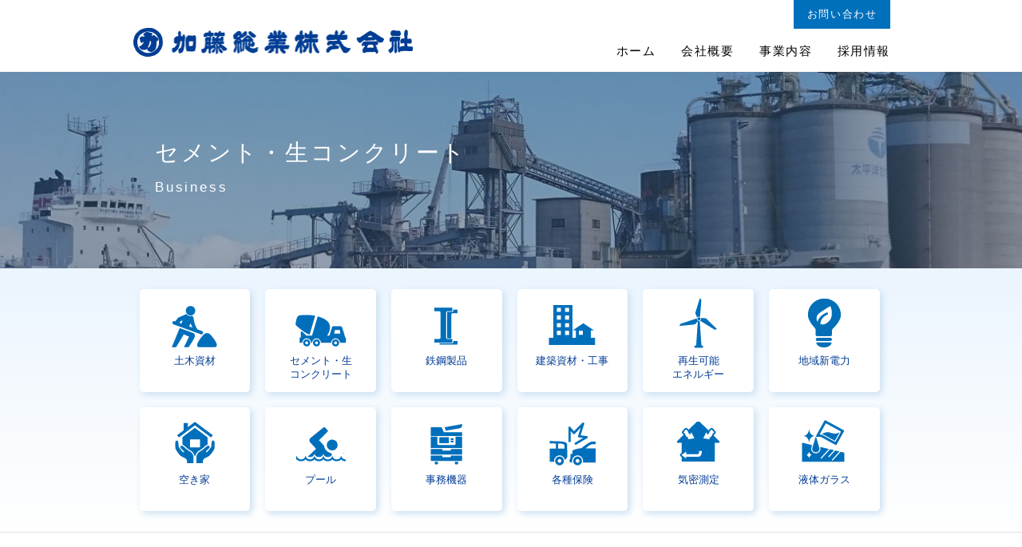

--- FILE ---
content_type: text/html; charset=UTF-8
request_url: https://katosogyo.co.jp/business/cement.html
body_size: 9920
content:
<!DOCTYPE html>
<html lang="ja,zh">
<head>
<meta charset="UTF-8" />
<meta http-equiv="Content-Type" content="text/html;charset=UTF-8"> 
<meta name="viewport" content="width=device-width,initial-scale=1.0,minimum-scale=1.0,maximum-scale=2.0,user-scalable=yes">

<!-- WP2 -->
<!-- ICON -->
<link rel="shortcut icon" href="https://katosogyo.co.jp/wp2/wp-content/themes/katousougyo2019-2/css/images/common/favicon.ico">
<link rel="icon" type="image/vnd.microsoft.icon" href="https://katosogyo.co.jp/wp2/wp-content/themes/katousougyo2019-2/css/images/common/favicon.ico">
<link rel="icon" href="https://katosogyo.co.jp/wp2/wp-content/themes/katousougyo2019-2/css/images/common/favicon.ico">
<link rel="apple-touch-icon-precomposed" href="https://katosogyo.co.jp/wp2/wp-content/themes/katousougyo2019-2/css/images/common/apple-touch-icon.png" />

<!-- CSS -->
<link rel="stylesheet" href="https://katosogyo.co.jp/wp2/wp-content/themes/katousougyo2019-2/css/reset.css?2020101320201013">
<link rel="stylesheet" href="https://katosogyo.co.jp/wp2/wp-content/themes/katousougyo2019-2/css/layout.css?20201013">
<link rel="stylesheet" href="https://katosogyo.co.jp/wp2/wp-content/themes/katousougyo2019-2/css/page.css?20201">
<link rel="stylesheet" type="text/css" media="print" href="https://katosogyo.co.jp/wp2/wp-content/themes/katousougyo2019-2/css/print.css">

<!-- slide -->
<link rel="stylesheet" href="https://katosogyo.co.jp/wp2/wp-content/themes/katousougyo2019-2/js/swiper/swiper.min.css">
<script src="https://katosogyo.co.jp/wp2/wp-content/themes/katousougyo2019-2/js/swiper/swiper.js"></script>
<!-- cookie -->
<script src="https://katosogyo.co.jp/wp2/wp-content/themes/katousougyo2019-2/js/jquery.cookie.js"></script>




<title>セメント・生コンクリート - 加藤総業株式会社</title>

		<!-- All in One SEO 4.9.1.1 - aioseo.com -->
	<meta name="description" content="製品カタログはこちら" />
	<meta name="robots" content="max-image-preview:large" />
	<link rel="canonical" href="https://katosogyo.co.jp/business/cement.html" />
	<meta name="generator" content="All in One SEO (AIOSEO) 4.9.1.1" />
		<meta property="og:locale" content="ja_JP" />
		<meta property="og:site_name" content="加藤総業株式会社 - 郷土とともに、資材を通じて 豊かな未来を創る。" />
		<meta property="og:type" content="activity" />
		<meta property="og:title" content="セメント・生コンクリート - 加藤総業株式会社" />
		<meta property="og:description" content="製品カタログはこちら" />
		<meta property="og:url" content="https://katosogyo.co.jp/business/cement.html" />
		<meta name="twitter:card" content="summary" />
		<meta name="twitter:title" content="セメント・生コンクリート - 加藤総業株式会社" />
		<meta name="twitter:description" content="製品カタログはこちら" />
		<script type="application/ld+json" class="aioseo-schema">
			{"@context":"https:\/\/schema.org","@graph":[{"@type":"BreadcrumbList","@id":"https:\/\/katosogyo.co.jp\/business\/cement.html#breadcrumblist","itemListElement":[{"@type":"ListItem","@id":"https:\/\/katosogyo.co.jp#listItem","position":1,"name":"Home","item":"https:\/\/katosogyo.co.jp","nextItem":{"@type":"ListItem","@id":"https:\/\/katosogyo.co.jp\/business.html#listItem","name":"\u4e8b\u696d\u5185\u5bb9"}},{"@type":"ListItem","@id":"https:\/\/katosogyo.co.jp\/business.html#listItem","position":2,"name":"\u4e8b\u696d\u5185\u5bb9","item":"https:\/\/katosogyo.co.jp\/business.html","nextItem":{"@type":"ListItem","@id":"https:\/\/katosogyo.co.jp\/business\/cement.html#listItem","name":"\u30bb\u30e1\u30f3\u30c8\u30fb\u751f\u30b3\u30f3\u30af\u30ea\u30fc\u30c8"},"previousItem":{"@type":"ListItem","@id":"https:\/\/katosogyo.co.jp#listItem","name":"Home"}},{"@type":"ListItem","@id":"https:\/\/katosogyo.co.jp\/business\/cement.html#listItem","position":3,"name":"\u30bb\u30e1\u30f3\u30c8\u30fb\u751f\u30b3\u30f3\u30af\u30ea\u30fc\u30c8","previousItem":{"@type":"ListItem","@id":"https:\/\/katosogyo.co.jp\/business.html#listItem","name":"\u4e8b\u696d\u5185\u5bb9"}}]},{"@type":"Organization","@id":"https:\/\/katosogyo.co.jp\/#organization","name":"\u52a0\u85e4\u7dcf\u696d\u682a\u5f0f\u4f1a\u793e","description":"\u90f7\u571f\u3068\u3068\u3082\u306b\u3001\u8cc7\u6750\u3092\u901a\u3058\u3066 \u8c4a\u304b\u306a\u672a\u6765\u3092\u5275\u308b\u3002","url":"https:\/\/katosogyo.co.jp\/"},{"@type":"WebPage","@id":"https:\/\/katosogyo.co.jp\/business\/cement.html#webpage","url":"https:\/\/katosogyo.co.jp\/business\/cement.html","name":"\u30bb\u30e1\u30f3\u30c8\u30fb\u751f\u30b3\u30f3\u30af\u30ea\u30fc\u30c8 - \u52a0\u85e4\u7dcf\u696d\u682a\u5f0f\u4f1a\u793e","description":"\u88fd\u54c1\u30ab\u30bf\u30ed\u30b0\u306f\u3053\u3061\u3089","inLanguage":"ja","isPartOf":{"@id":"https:\/\/katosogyo.co.jp\/#website"},"breadcrumb":{"@id":"https:\/\/katosogyo.co.jp\/business\/cement.html#breadcrumblist"},"datePublished":"2019-05-22T18:12:49+09:00","dateModified":"2021-07-01T09:50:20+09:00"},{"@type":"WebSite","@id":"https:\/\/katosogyo.co.jp\/#website","url":"https:\/\/katosogyo.co.jp\/","name":"\u52a0\u85e4\u7dcf\u696d\u682a\u5f0f\u4f1a\u793e","description":"\u90f7\u571f\u3068\u3068\u3082\u306b\u3001\u8cc7\u6750\u3092\u901a\u3058\u3066 \u8c4a\u304b\u306a\u672a\u6765\u3092\u5275\u308b\u3002","inLanguage":"ja","publisher":{"@id":"https:\/\/katosogyo.co.jp\/#organization"}}]}
		</script>
		<!-- All in One SEO -->

<link rel="alternate" title="oEmbed (JSON)" type="application/json+oembed" href="https://katosogyo.co.jp/wp-json/oembed/1.0/embed?url=https%3A%2F%2Fkatosogyo.co.jp%2Fbusiness%2Fcement.html" />
<link rel="alternate" title="oEmbed (XML)" type="text/xml+oembed" href="https://katosogyo.co.jp/wp-json/oembed/1.0/embed?url=https%3A%2F%2Fkatosogyo.co.jp%2Fbusiness%2Fcement.html&#038;format=xml" />
<style id='wp-img-auto-sizes-contain-inline-css' type='text/css'>
img:is([sizes=auto i],[sizes^="auto," i]){contain-intrinsic-size:3000px 1500px}
/*# sourceURL=wp-img-auto-sizes-contain-inline-css */
</style>
<link rel='stylesheet' id='sbi_styles-css' href='https://katosogyo.co.jp/wp2/wp-content/plugins/instagram-feed/css/sbi-styles.min.css?ver=6.10.0' type='text/css' media='all' />
<link rel='stylesheet' id='wp-block-library-css' href='https://katosogyo.co.jp/wp2/wp-includes/css/dist/block-library/style.min.css?ver=6.9' type='text/css' media='all' />
<style id='global-styles-inline-css' type='text/css'>
:root{--wp--preset--aspect-ratio--square: 1;--wp--preset--aspect-ratio--4-3: 4/3;--wp--preset--aspect-ratio--3-4: 3/4;--wp--preset--aspect-ratio--3-2: 3/2;--wp--preset--aspect-ratio--2-3: 2/3;--wp--preset--aspect-ratio--16-9: 16/9;--wp--preset--aspect-ratio--9-16: 9/16;--wp--preset--color--black: #000000;--wp--preset--color--cyan-bluish-gray: #abb8c3;--wp--preset--color--white: #ffffff;--wp--preset--color--pale-pink: #f78da7;--wp--preset--color--vivid-red: #cf2e2e;--wp--preset--color--luminous-vivid-orange: #ff6900;--wp--preset--color--luminous-vivid-amber: #fcb900;--wp--preset--color--light-green-cyan: #7bdcb5;--wp--preset--color--vivid-green-cyan: #00d084;--wp--preset--color--pale-cyan-blue: #8ed1fc;--wp--preset--color--vivid-cyan-blue: #0693e3;--wp--preset--color--vivid-purple: #9b51e0;--wp--preset--gradient--vivid-cyan-blue-to-vivid-purple: linear-gradient(135deg,rgb(6,147,227) 0%,rgb(155,81,224) 100%);--wp--preset--gradient--light-green-cyan-to-vivid-green-cyan: linear-gradient(135deg,rgb(122,220,180) 0%,rgb(0,208,130) 100%);--wp--preset--gradient--luminous-vivid-amber-to-luminous-vivid-orange: linear-gradient(135deg,rgb(252,185,0) 0%,rgb(255,105,0) 100%);--wp--preset--gradient--luminous-vivid-orange-to-vivid-red: linear-gradient(135deg,rgb(255,105,0) 0%,rgb(207,46,46) 100%);--wp--preset--gradient--very-light-gray-to-cyan-bluish-gray: linear-gradient(135deg,rgb(238,238,238) 0%,rgb(169,184,195) 100%);--wp--preset--gradient--cool-to-warm-spectrum: linear-gradient(135deg,rgb(74,234,220) 0%,rgb(151,120,209) 20%,rgb(207,42,186) 40%,rgb(238,44,130) 60%,rgb(251,105,98) 80%,rgb(254,248,76) 100%);--wp--preset--gradient--blush-light-purple: linear-gradient(135deg,rgb(255,206,236) 0%,rgb(152,150,240) 100%);--wp--preset--gradient--blush-bordeaux: linear-gradient(135deg,rgb(254,205,165) 0%,rgb(254,45,45) 50%,rgb(107,0,62) 100%);--wp--preset--gradient--luminous-dusk: linear-gradient(135deg,rgb(255,203,112) 0%,rgb(199,81,192) 50%,rgb(65,88,208) 100%);--wp--preset--gradient--pale-ocean: linear-gradient(135deg,rgb(255,245,203) 0%,rgb(182,227,212) 50%,rgb(51,167,181) 100%);--wp--preset--gradient--electric-grass: linear-gradient(135deg,rgb(202,248,128) 0%,rgb(113,206,126) 100%);--wp--preset--gradient--midnight: linear-gradient(135deg,rgb(2,3,129) 0%,rgb(40,116,252) 100%);--wp--preset--font-size--small: 13px;--wp--preset--font-size--medium: 20px;--wp--preset--font-size--large: 36px;--wp--preset--font-size--x-large: 42px;--wp--preset--spacing--20: 0.44rem;--wp--preset--spacing--30: 0.67rem;--wp--preset--spacing--40: 1rem;--wp--preset--spacing--50: 1.5rem;--wp--preset--spacing--60: 2.25rem;--wp--preset--spacing--70: 3.38rem;--wp--preset--spacing--80: 5.06rem;--wp--preset--shadow--natural: 6px 6px 9px rgba(0, 0, 0, 0.2);--wp--preset--shadow--deep: 12px 12px 50px rgba(0, 0, 0, 0.4);--wp--preset--shadow--sharp: 6px 6px 0px rgba(0, 0, 0, 0.2);--wp--preset--shadow--outlined: 6px 6px 0px -3px rgb(255, 255, 255), 6px 6px rgb(0, 0, 0);--wp--preset--shadow--crisp: 6px 6px 0px rgb(0, 0, 0);}:where(.is-layout-flex){gap: 0.5em;}:where(.is-layout-grid){gap: 0.5em;}body .is-layout-flex{display: flex;}.is-layout-flex{flex-wrap: wrap;align-items: center;}.is-layout-flex > :is(*, div){margin: 0;}body .is-layout-grid{display: grid;}.is-layout-grid > :is(*, div){margin: 0;}:where(.wp-block-columns.is-layout-flex){gap: 2em;}:where(.wp-block-columns.is-layout-grid){gap: 2em;}:where(.wp-block-post-template.is-layout-flex){gap: 1.25em;}:where(.wp-block-post-template.is-layout-grid){gap: 1.25em;}.has-black-color{color: var(--wp--preset--color--black) !important;}.has-cyan-bluish-gray-color{color: var(--wp--preset--color--cyan-bluish-gray) !important;}.has-white-color{color: var(--wp--preset--color--white) !important;}.has-pale-pink-color{color: var(--wp--preset--color--pale-pink) !important;}.has-vivid-red-color{color: var(--wp--preset--color--vivid-red) !important;}.has-luminous-vivid-orange-color{color: var(--wp--preset--color--luminous-vivid-orange) !important;}.has-luminous-vivid-amber-color{color: var(--wp--preset--color--luminous-vivid-amber) !important;}.has-light-green-cyan-color{color: var(--wp--preset--color--light-green-cyan) !important;}.has-vivid-green-cyan-color{color: var(--wp--preset--color--vivid-green-cyan) !important;}.has-pale-cyan-blue-color{color: var(--wp--preset--color--pale-cyan-blue) !important;}.has-vivid-cyan-blue-color{color: var(--wp--preset--color--vivid-cyan-blue) !important;}.has-vivid-purple-color{color: var(--wp--preset--color--vivid-purple) !important;}.has-black-background-color{background-color: var(--wp--preset--color--black) !important;}.has-cyan-bluish-gray-background-color{background-color: var(--wp--preset--color--cyan-bluish-gray) !important;}.has-white-background-color{background-color: var(--wp--preset--color--white) !important;}.has-pale-pink-background-color{background-color: var(--wp--preset--color--pale-pink) !important;}.has-vivid-red-background-color{background-color: var(--wp--preset--color--vivid-red) !important;}.has-luminous-vivid-orange-background-color{background-color: var(--wp--preset--color--luminous-vivid-orange) !important;}.has-luminous-vivid-amber-background-color{background-color: var(--wp--preset--color--luminous-vivid-amber) !important;}.has-light-green-cyan-background-color{background-color: var(--wp--preset--color--light-green-cyan) !important;}.has-vivid-green-cyan-background-color{background-color: var(--wp--preset--color--vivid-green-cyan) !important;}.has-pale-cyan-blue-background-color{background-color: var(--wp--preset--color--pale-cyan-blue) !important;}.has-vivid-cyan-blue-background-color{background-color: var(--wp--preset--color--vivid-cyan-blue) !important;}.has-vivid-purple-background-color{background-color: var(--wp--preset--color--vivid-purple) !important;}.has-black-border-color{border-color: var(--wp--preset--color--black) !important;}.has-cyan-bluish-gray-border-color{border-color: var(--wp--preset--color--cyan-bluish-gray) !important;}.has-white-border-color{border-color: var(--wp--preset--color--white) !important;}.has-pale-pink-border-color{border-color: var(--wp--preset--color--pale-pink) !important;}.has-vivid-red-border-color{border-color: var(--wp--preset--color--vivid-red) !important;}.has-luminous-vivid-orange-border-color{border-color: var(--wp--preset--color--luminous-vivid-orange) !important;}.has-luminous-vivid-amber-border-color{border-color: var(--wp--preset--color--luminous-vivid-amber) !important;}.has-light-green-cyan-border-color{border-color: var(--wp--preset--color--light-green-cyan) !important;}.has-vivid-green-cyan-border-color{border-color: var(--wp--preset--color--vivid-green-cyan) !important;}.has-pale-cyan-blue-border-color{border-color: var(--wp--preset--color--pale-cyan-blue) !important;}.has-vivid-cyan-blue-border-color{border-color: var(--wp--preset--color--vivid-cyan-blue) !important;}.has-vivid-purple-border-color{border-color: var(--wp--preset--color--vivid-purple) !important;}.has-vivid-cyan-blue-to-vivid-purple-gradient-background{background: var(--wp--preset--gradient--vivid-cyan-blue-to-vivid-purple) !important;}.has-light-green-cyan-to-vivid-green-cyan-gradient-background{background: var(--wp--preset--gradient--light-green-cyan-to-vivid-green-cyan) !important;}.has-luminous-vivid-amber-to-luminous-vivid-orange-gradient-background{background: var(--wp--preset--gradient--luminous-vivid-amber-to-luminous-vivid-orange) !important;}.has-luminous-vivid-orange-to-vivid-red-gradient-background{background: var(--wp--preset--gradient--luminous-vivid-orange-to-vivid-red) !important;}.has-very-light-gray-to-cyan-bluish-gray-gradient-background{background: var(--wp--preset--gradient--very-light-gray-to-cyan-bluish-gray) !important;}.has-cool-to-warm-spectrum-gradient-background{background: var(--wp--preset--gradient--cool-to-warm-spectrum) !important;}.has-blush-light-purple-gradient-background{background: var(--wp--preset--gradient--blush-light-purple) !important;}.has-blush-bordeaux-gradient-background{background: var(--wp--preset--gradient--blush-bordeaux) !important;}.has-luminous-dusk-gradient-background{background: var(--wp--preset--gradient--luminous-dusk) !important;}.has-pale-ocean-gradient-background{background: var(--wp--preset--gradient--pale-ocean) !important;}.has-electric-grass-gradient-background{background: var(--wp--preset--gradient--electric-grass) !important;}.has-midnight-gradient-background{background: var(--wp--preset--gradient--midnight) !important;}.has-small-font-size{font-size: var(--wp--preset--font-size--small) !important;}.has-medium-font-size{font-size: var(--wp--preset--font-size--medium) !important;}.has-large-font-size{font-size: var(--wp--preset--font-size--large) !important;}.has-x-large-font-size{font-size: var(--wp--preset--font-size--x-large) !important;}
/*# sourceURL=global-styles-inline-css */
</style>

<style id='classic-theme-styles-inline-css' type='text/css'>
/*! This file is auto-generated */
.wp-block-button__link{color:#fff;background-color:#32373c;border-radius:9999px;box-shadow:none;text-decoration:none;padding:calc(.667em + 2px) calc(1.333em + 2px);font-size:1.125em}.wp-block-file__button{background:#32373c;color:#fff;text-decoration:none}
/*# sourceURL=/wp-includes/css/classic-themes.min.css */
</style>
<link rel='stylesheet' id='contact-form-7-css' href='https://katosogyo.co.jp/wp2/wp-content/plugins/contact-form-7/includes/css/styles.css?ver=6.1.4' type='text/css' media='all' />
<link rel='stylesheet' id='responsive-lightbox-tosrus-css' href='https://katosogyo.co.jp/wp2/wp-content/plugins/responsive-lightbox/assets/tosrus/jquery.tosrus.min.css?ver=2.5.0' type='text/css' media='all' />
<script type="text/javascript" src="https://katosogyo.co.jp/wp2/wp-includes/js/jquery/jquery.min.js?ver=3.7.1" id="jquery-core-js"></script>
<script type="text/javascript" src="https://katosogyo.co.jp/wp2/wp-includes/js/jquery/jquery-migrate.min.js?ver=3.4.1" id="jquery-migrate-js"></script>
<script type="text/javascript" src="https://katosogyo.co.jp/wp2/wp-content/plugins/responsive-lightbox/assets/tosrus/jquery.tosrus.min.js?ver=2.5.0" id="responsive-lightbox-tosrus-js"></script>
<script type="text/javascript" src="https://katosogyo.co.jp/wp2/wp-includes/js/underscore.min.js?ver=1.13.7" id="underscore-js"></script>
<script type="text/javascript" src="https://katosogyo.co.jp/wp2/wp-content/plugins/responsive-lightbox/assets/infinitescroll/infinite-scroll.pkgd.min.js?ver=4.0.1" id="responsive-lightbox-infinite-scroll-js"></script>
<script type="text/javascript" id="responsive-lightbox-js-before">
/* <![CDATA[ */
var rlArgs = {"script":"tosrus","selector":"lightbox","customEvents":"","activeGalleries":true,"effect":"slide","infinite":true,"keys":false,"autoplay":true,"pauseOnHover":false,"timeout":4000,"pagination":true,"paginationType":"thumbnails","closeOnClick":true,"woocommerce_gallery":false,"ajaxurl":"https:\/\/katosogyo.co.jp\/wp2\/wp-admin\/admin-ajax.php","nonce":"ef3928e79e","preview":false,"postId":358,"scriptExtension":false};

//# sourceURL=responsive-lightbox-js-before
/* ]]> */
</script>
<script type="text/javascript" src="https://katosogyo.co.jp/wp2/wp-content/plugins/responsive-lightbox/js/front.js?ver=2.5.5" id="responsive-lightbox-js"></script>
<link rel="https://api.w.org/" href="https://katosogyo.co.jp/wp-json/" /><link rel="alternate" title="JSON" type="application/json" href="https://katosogyo.co.jp/wp-json/wp/v2/pages/358" /><link rel="EditURI" type="application/rsd+xml" title="RSD" href="https://katosogyo.co.jp/wp2/xmlrpc.php?rsd" />
<link rel='shortlink' href='https://katosogyo.co.jp/?p=358' />
<noscript><style>.lazyload[data-src]{display:none !important;}</style></noscript><style>.lazyload{background-image:none !important;}.lazyload:before{background-image:none !important;}</style><style id="wp-add-custom-css-single" type="text/css">
@media print, screen and ( min-width : 768px ) {
	ul.cement_kanrenlink li{
		width:49%;
		float:left;
		margin-right:2%;
	}
	ul.cement_kanrenlink li:nth-child(2n){
		float:right;
		margin-right:0%;
	}
}
@media only screen and  ( max-width : 768px ) {
	ul.cement_kanrenlink li{
		margin-bottom:1em;
	}
}
</style>

</head>


<body itemscope="itemscope" itemtype="https://schema.org/WebPage" id="top">
<div id="fb-root"></div>
<script async defer crossorigin="anonymous" src="https://connect.facebook.net/ja_JP/sdk.js#xfbml=1&version=v22.0"></script>


<div id="all_wrap">

			<header class="page_header" id="header" itemscope="itemscope" itemtype="https://schema.org/WPHeader">
	
	<div class="inner_block header_main">

		<h1 class="logo"><a href="https://katosogyo.co.jp/" title="加藤総業株式会社" class="fade" itemprop="url">
			<img src="[data-uri]" width="355" height="38" alt="加藤総業株式会社" data-src="https://katosogyo.co.jp/wp2/wp-content/themes/katousougyo2019-2/css/images/common/head_logo.png" decoding="async" class="lazyload" data-eio-rwidth="354" data-eio-rheight="36"><noscript><img src="https://katosogyo.co.jp/wp2/wp-content/themes/katousougyo2019-2/css/images/common/head_logo.png" width="355" height="38" alt="加藤総業株式会社" data-eio="l"></noscript></a>
		</h1>

		<div class="smp_nav_buttom smp_only">
			<span class="nav_buttom">メニュー</span>
		</div>

	<nav id="global-nav">
		<div id="nav_block" class="clearfix">
				<ul class="clearfix">
			<li><a href="https://katosogyo.co.jp/" itemprop="url"><span itemprop="name">ホーム</span></a></li>
			<li><a href="https://katosogyo.co.jp/company.html" itemprop="url"><span itemprop="name">会社概要</span></a></li>
			<li><a href="https://katosogyo.co.jp/business.html" itemprop="url"><span itemprop="name">事業内容</span></a></li>
			<li><a href="https://katosogyo.co.jp/recruit.html" itemprop="url"><span itemprop="name">採用情報</span></a></li>
		</ul>
			<div class="head_contact"><a href="https://katosogyo.co.jp/contact.html" itemprop="url"><span itemprop="name">お問い合わせ</span></a></div>


				</div><!-- global-nav -->
	</nav>
</div><!-- inner_block -->
</header>

<div id="wrap" class="clearfix open_blur">
<main id="main" itemscope="itemscope" itemtype="https://schema.org/WebPageElement">
<article>



    <div id="page_title" class="pagetitle-cement">
        <div class="inner_block">
            <h2 class="entry-title">セメント・生コンクリート                <span>Business</span>            </h2>
        </div>
    </div>
    <div id="top_business" class="page_business_list">
        <div class="inner_block">
<ul class="top_business_icon clearfix both_height">
<li><a href="https://katosogyo.co.jp/business/civil-engineering.html" itemprop="url" class="fade"><span itemprop="name">
<img src="[data-uri]" width="70" height="70" alt="土木資材" data-src="https://katosogyo.co.jp/wp2/wp-content/themes/katousougyo2019-2/css/images/top/icon_2.png" decoding="async" class="lazyload" data-eio-rwidth="70" data-eio-rheight="70"><noscript><img src="https://katosogyo.co.jp/wp2/wp-content/themes/katousougyo2019-2/css/images/top/icon_2.png" width="70" height="70" alt="土木資材" data-eio="l"></noscript><span class="icon_text">土木資材</span></a></li>

<li><a href="https://katosogyo.co.jp/business/cement.html" itemprop="url" class="fade"><span itemprop="name">
<img src="[data-uri]" width="70" height="70" alt="セメント" data-src="https://katosogyo.co.jp/wp2/wp-content/themes/katousougyo2019-2/css/images/top/icon_3.png" decoding="async" class="lazyload" data-eio-rwidth="70" data-eio-rheight="70"><noscript><img src="https://katosogyo.co.jp/wp2/wp-content/themes/katousougyo2019-2/css/images/top/icon_3.png" width="70" height="70" alt="セメント" data-eio="l"></noscript><span class="icon_text">セメント・生<br>コンクリート</span></a></li>

<li><a href="https://katosogyo.co.jp/business/steel.html" itemprop="url" class="fade"><span itemprop="name">
<img src="[data-uri]" width="70" height="70" alt="鉄鋼製品" data-src="https://katosogyo.co.jp/wp2/wp-content/themes/katousougyo2019-2/css/images/top/icon_4.png" decoding="async" class="lazyload" data-eio-rwidth="70" data-eio-rheight="70"><noscript><img src="https://katosogyo.co.jp/wp2/wp-content/themes/katousougyo2019-2/css/images/top/icon_4.png" width="70" height="70" alt="鉄鋼製品" data-eio="l"></noscript><span class="icon_text">鉄鋼製品</span></a></li>

<li><a href="https://katosogyo.co.jp/business/architecture.html" itemprop="url" class="fade"><span itemprop="name">
<img src="[data-uri]" width="70" height="70" alt="建築資材・工事" data-src="https://katosogyo.co.jp/wp2/wp-content/themes/katousougyo2019-2/css/images/top/icon_5.png" decoding="async" class="lazyload" data-eio-rwidth="70" data-eio-rheight="70"><noscript><img src="https://katosogyo.co.jp/wp2/wp-content/themes/katousougyo2019-2/css/images/top/icon_5.png" width="70" height="70" alt="建築資材・工事" data-eio="l"></noscript><span class="icon_text">建築資材・工事</span></a></li>

<li><a href="https://katosogyo.co.jp/business/wind-power.html" itemprop="url" class="fade"><span itemprop="name">
<img src="[data-uri]" width="70" height="70" alt="再生可能エネルギー" data-src="https://katosogyo.co.jp/wp2/wp-content/themes/katousougyo2019-2/css/images/top/icon_1.png" decoding="async" class="lazyload" data-eio-rwidth="70" data-eio-rheight="70"><noscript><img src="https://katosogyo.co.jp/wp2/wp-content/themes/katousougyo2019-2/css/images/top/icon_1.png" width="70" height="70" alt="再生可能エネルギー" data-eio="l"></noscript><span class="icon_text">再生可能<br>エネルギー</span></a></li>

<li><a href="https://katosogyo.co.jp//business/power-producers-and-suppliers.html" itemprop="url" class="fade"><span itemprop="name">
<img src="[data-uri]" width="70" height="70" alt="地域新電力" data-src="https://katosogyo.co.jp/wp2/wp-content/themes/katousougyo2019-2/css/images/top/icon_ppas.png" decoding="async" class="lazyload" data-eio-rwidth="70" data-eio-rheight="70"><noscript><img src="https://katosogyo.co.jp/wp2/wp-content/themes/katousougyo2019-2/css/images/top/icon_ppas.png" width="70" height="70" alt="地域新電力" data-eio="l"></noscript><span class="icon_text">地域新電力</span></a></li>



					
<li><a href="https://katosogyo.co.jp/business/other.html#house" itemprop="url" class="fade"><span itemprop="name">
<img src="[data-uri]" width="70" height="70" alt="空き家" data-src="https://katosogyo.co.jp/wp2/wp-content/themes/katousougyo2019-2/css/images/top/icon_6.png" decoding="async" class="lazyload" data-eio-rwidth="70" data-eio-rheight="70"><noscript><img src="https://katosogyo.co.jp/wp2/wp-content/themes/katousougyo2019-2/css/images/top/icon_6.png" width="70" height="70" alt="空き家" data-eio="l"></noscript><span class="icon_text">空き家</span></a></li>

<li><a href="https://katosogyo.co.jp/business/other.html#pool" itemprop="url" class="fade"><span itemprop="name">
<img src="[data-uri]" width="70" height="70" alt="プール" data-src="https://katosogyo.co.jp/wp2/wp-content/themes/katousougyo2019-2/css/images/top/icon_7.png" decoding="async" class="lazyload" data-eio-rwidth="70" data-eio-rheight="70"><noscript><img src="https://katosogyo.co.jp/wp2/wp-content/themes/katousougyo2019-2/css/images/top/icon_7.png" width="70" height="70" alt="プール" data-eio="l"></noscript><span class="icon_text">プール</span></a></li>

<li><a href="https://katosogyo.co.jp/business/other.html#mfp" itemprop="url" class="fade"><span itemprop="name">
<img src="[data-uri]" width="70" height="70" alt="事務機器" data-src="https://katosogyo.co.jp/wp2/wp-content/themes/katousougyo2019-2/css/images/top/icon_9.png" decoding="async" class="lazyload" data-eio-rwidth="70" data-eio-rheight="70"><noscript><img src="https://katosogyo.co.jp/wp2/wp-content/themes/katousougyo2019-2/css/images/top/icon_9.png" width="70" height="70" alt="事務機器" data-eio="l"></noscript><span class="icon_text">事務機器</span></a></li>

<li><a href="https://katosogyo.co.jp/business/other.html#insurance" itemprop="url" class="fade"><span itemprop="name">
<img src="[data-uri]" width="70" height="70" alt="各種保険" data-src="https://katosogyo.co.jp/wp2/wp-content/themes/katousougyo2019-2/css/images/top/icon_8.png" decoding="async" class="lazyload" data-eio-rwidth="70" data-eio-rheight="70"><noscript><img src="https://katosogyo.co.jp/wp2/wp-content/themes/katousougyo2019-2/css/images/top/icon_8.png" width="70" height="70" alt="各種保険" data-eio="l"></noscript><span class="icon_text">各種保険</span></a></li>

<li><a href="https://katosogyo.co.jp/business/airtight-measurement.html" itemprop="url" class="fade"><span itemprop="name">
<img src="[data-uri]" width="70" height="70" alt="気密測定" data-src="https://katosogyo.co.jp/wp2/wp-content/themes/katousougyo2019-2/css/images/top/icon_10.png" decoding="async" class="lazyload" data-eio-rwidth="70" data-eio-rheight="70"><noscript><img src="https://katosogyo.co.jp/wp2/wp-content/themes/katousougyo2019-2/css/images/top/icon_10.png" width="70" height="70" alt="気密測定" data-eio="l"></noscript><span class="icon_text">気密測定</span></a></li>

<li><a href="https://katosogyo.co.jp/business/liquid-glass.html" itemprop="url" class="fade"><span itemprop="name">
<img src="[data-uri]" width="70" height="70" alt="液体ガラス" data-src="https://katosogyo.co.jp/wp2/wp-content/themes/katousougyo2019-2/css/images/top/icon_11.png" decoding="async" class="lazyload" data-eio-rwidth="70" data-eio-rheight="70"><noscript><img src="https://katosogyo.co.jp/wp2/wp-content/themes/katousougyo2019-2/css/images/top/icon_11.png" width="70" height="70" alt="液体ガラス" data-eio="l"></noscript><span class="icon_text">液体ガラス</span></a></li>


					
</ul>
</div><!-- inner_block -->    </div>


<div id="breadcrumb"><div class="aioseo-breadcrumbs"><span class="aioseo-breadcrumb">
	<a href="https://katosogyo.co.jp" title="Home">Home</a>
</span><span class="aioseo-breadcrumb-separator">/</span><span class="aioseo-breadcrumb">
	<a href="https://katosogyo.co.jp/business.html" title="事業内容">事業内容</a>
</span><span class="aioseo-breadcrumb-separator">/</span><span class="aioseo-breadcrumb">
	セメント・生コンクリート
</span></div></div>

<main id="page_contents" class="clearfix inner_block mb3" role="main">
            <article id="post-358" class="contents_css post-358 page type-page status-publish hentry">
            <section>
<div data-post-id="34" class="insert-page insert-page-34 "><h1 class='insert-page-title'>セメント・生コンクリート</h1><p>一般住宅から大型施設の地盤改良工事、建築・土木工事に欠かせないセメント・生コンクリート・無収縮モルタルをはじめ各種補修材まで、皆様の生活の礎となる商材をご提供致します。</p>

		<style type="text/css">
			#gallery-1 {
				margin: auto;
			}
			#gallery-1 .gallery-item {
				float: left;
				margin-top: 10px;
				text-align: center;
				width: 50%;
			}
			#gallery-1 img {
				border: 2px solid #cfcfcf;
			}
			#gallery-1 .gallery-caption {
				margin-left: 0;
			}
			/* see gallery_shortcode() in wp-includes/media.php */
		</style>
		<div id='gallery-1' class='gallery galleryid-34 gallery-columns-2 gallery-size-large'><dl class='gallery-item'>
			<dt class='gallery-icon landscape'>
				<a href='https://katosogyo.co.jp/wp2/wp-content/uploads/2019/05/gallery_cement_1_2.jpg' title="塩竈東SS" data-rl_title="塩竈東SS" class="rl-gallery-link" data-rl_caption="塩竈東SS" data-rel="lightbox-gallery-1"><img fetchpriority="high" decoding="async" width="665" height="499" src="[data-uri]" class="attachment-large size-large lazyload" alt="" aria-describedby="gallery-1-298"   data-src="https://katosogyo.co.jp/wp2/wp-content/uploads/2019/05/gallery_cement_1_2-665x499.jpg" data-srcset="https://katosogyo.co.jp/wp2/wp-content/uploads/2019/05/gallery_cement_1_2-665x499.jpg 665w, https://katosogyo.co.jp/wp2/wp-content/uploads/2019/05/gallery_cement_1_2-400x300.jpg 400w, https://katosogyo.co.jp/wp2/wp-content/uploads/2019/05/gallery_cement_1_2-768x576.jpg 768w, https://katosogyo.co.jp/wp2/wp-content/uploads/2019/05/gallery_cement_1_2-300x225.jpg 300w, https://katosogyo.co.jp/wp2/wp-content/uploads/2019/05/gallery_cement_1_2.jpg 800w" data-sizes="auto" data-eio-rwidth="665" data-eio-rheight="499" /><noscript><img fetchpriority="high" decoding="async" width="665" height="499" src="https://katosogyo.co.jp/wp2/wp-content/uploads/2019/05/gallery_cement_1_2-665x499.jpg" class="attachment-large size-large" alt="" aria-describedby="gallery-1-298" srcset="https://katosogyo.co.jp/wp2/wp-content/uploads/2019/05/gallery_cement_1_2-665x499.jpg 665w, https://katosogyo.co.jp/wp2/wp-content/uploads/2019/05/gallery_cement_1_2-400x300.jpg 400w, https://katosogyo.co.jp/wp2/wp-content/uploads/2019/05/gallery_cement_1_2-768x576.jpg 768w, https://katosogyo.co.jp/wp2/wp-content/uploads/2019/05/gallery_cement_1_2-300x225.jpg 300w, https://katosogyo.co.jp/wp2/wp-content/uploads/2019/05/gallery_cement_1_2.jpg 800w" sizes="(max-width: 665px) 100vw, 665px" data-eio="l" /></noscript></a>
			</dt>
				<dd class='wp-caption-text gallery-caption' id='gallery-1-298'>
				塩竈東SS
				</dd></dl><dl class='gallery-item'>
			<dt class='gallery-icon landscape'>
				<a href='https://katosogyo.co.jp/wp2/wp-content/uploads/2019/05/gallery_cement_1_1.jpg' title="仙台SS" data-rl_title="仙台SS" class="rl-gallery-link" data-rl_caption="仙台SS" data-rel="lightbox-gallery-1"><img decoding="async" width="665" height="499" src="[data-uri]" class="attachment-large size-large lazyload" alt="" aria-describedby="gallery-1-299"   data-src="https://katosogyo.co.jp/wp2/wp-content/uploads/2019/05/gallery_cement_1_1-665x499.jpg" data-srcset="https://katosogyo.co.jp/wp2/wp-content/uploads/2019/05/gallery_cement_1_1-665x499.jpg 665w, https://katosogyo.co.jp/wp2/wp-content/uploads/2019/05/gallery_cement_1_1-400x300.jpg 400w, https://katosogyo.co.jp/wp2/wp-content/uploads/2019/05/gallery_cement_1_1-768x576.jpg 768w, https://katosogyo.co.jp/wp2/wp-content/uploads/2019/05/gallery_cement_1_1-300x225.jpg 300w, https://katosogyo.co.jp/wp2/wp-content/uploads/2019/05/gallery_cement_1_1.jpg 800w" data-sizes="auto" data-eio-rwidth="665" data-eio-rheight="499" /><noscript><img decoding="async" width="665" height="499" src="https://katosogyo.co.jp/wp2/wp-content/uploads/2019/05/gallery_cement_1_1-665x499.jpg" class="attachment-large size-large" alt="" aria-describedby="gallery-1-299" srcset="https://katosogyo.co.jp/wp2/wp-content/uploads/2019/05/gallery_cement_1_1-665x499.jpg 665w, https://katosogyo.co.jp/wp2/wp-content/uploads/2019/05/gallery_cement_1_1-400x300.jpg 400w, https://katosogyo.co.jp/wp2/wp-content/uploads/2019/05/gallery_cement_1_1-768x576.jpg 768w, https://katosogyo.co.jp/wp2/wp-content/uploads/2019/05/gallery_cement_1_1-300x225.jpg 300w, https://katosogyo.co.jp/wp2/wp-content/uploads/2019/05/gallery_cement_1_1.jpg 800w" sizes="(max-width: 665px) 100vw, 665px" data-eio="l" /></noscript></a>
			</dt>
				<dd class='wp-caption-text gallery-caption' id='gallery-1-299'>
				仙台SS
				</dd></dl><br style="clear: both" />
		</div>

<h3>その他主要取扱品目</h3>
<p>地盤改良材・特殊セメント・コンクリート混和剤・静的破砕剤　など</p>

		<style type="text/css">
			#gallery-2 {
				margin: auto;
			}
			#gallery-2 .gallery-item {
				float: left;
				margin-top: 10px;
				text-align: center;
				width: 25%;
			}
			#gallery-2 img {
				border: 2px solid #cfcfcf;
			}
			#gallery-2 .gallery-caption {
				margin-left: 0;
			}
			/* see gallery_shortcode() in wp-includes/media.php */
		</style>
		<div id='gallery-2' class='gallery galleryid-34 gallery-columns-4 gallery-size-medium'><dl class='gallery-item'>
			<dt class='gallery-icon landscape'>
				<a href='https://katosogyo.co.jp/wp2/wp-content/uploads/2019/05/gallery_cement_2_1.jpg' title="プレユーロックスパッド" data-rl_title="プレユーロックスパッド" class="rl-gallery-link" data-rl_caption="プレユーロックスパッド" data-rel="lightbox-gallery-2"><img decoding="async" width="400" height="400" src="[data-uri]" class="attachment-medium size-medium lazyload" alt="" aria-describedby="gallery-2-302"   data-src="https://katosogyo.co.jp/wp2/wp-content/uploads/2019/05/gallery_cement_2_1-400x400.jpg" data-srcset="https://katosogyo.co.jp/wp2/wp-content/uploads/2019/05/gallery_cement_2_1-400x400.jpg 400w, https://katosogyo.co.jp/wp2/wp-content/uploads/2019/05/gallery_cement_2_1.jpg 600w" data-sizes="auto" data-eio-rwidth="400" data-eio-rheight="400" /><noscript><img decoding="async" width="400" height="400" src="https://katosogyo.co.jp/wp2/wp-content/uploads/2019/05/gallery_cement_2_1-400x400.jpg" class="attachment-medium size-medium" alt="" aria-describedby="gallery-2-302" srcset="https://katosogyo.co.jp/wp2/wp-content/uploads/2019/05/gallery_cement_2_1-400x400.jpg 400w, https://katosogyo.co.jp/wp2/wp-content/uploads/2019/05/gallery_cement_2_1.jpg 600w" sizes="(max-width: 400px) 100vw, 400px" data-eio="l" /></noscript></a>
			</dt>
				<dd class='wp-caption-text gallery-caption' id='gallery-2-302'>
				プレユーロックスパッド
				</dd></dl><dl class='gallery-item'>
			<dt class='gallery-icon landscape'>
				<a href='https://katosogyo.co.jp/wp2/wp-content/uploads/2019/05/gallery_cement_2_2.jpg' title="プレユーロックス" data-rl_title="プレユーロックス" class="rl-gallery-link" data-rl_caption="プレユーロックス" data-rel="lightbox-gallery-2"><img decoding="async" width="400" height="400" src="[data-uri]" class="attachment-medium size-medium lazyload" alt="" aria-describedby="gallery-2-303"   data-src="https://katosogyo.co.jp/wp2/wp-content/uploads/2019/05/gallery_cement_2_2-400x400.jpg" data-srcset="https://katosogyo.co.jp/wp2/wp-content/uploads/2019/05/gallery_cement_2_2-400x400.jpg 400w, https://katosogyo.co.jp/wp2/wp-content/uploads/2019/05/gallery_cement_2_2.jpg 600w" data-sizes="auto" data-eio-rwidth="400" data-eio-rheight="400" /><noscript><img decoding="async" width="400" height="400" src="https://katosogyo.co.jp/wp2/wp-content/uploads/2019/05/gallery_cement_2_2-400x400.jpg" class="attachment-medium size-medium" alt="" aria-describedby="gallery-2-303" srcset="https://katosogyo.co.jp/wp2/wp-content/uploads/2019/05/gallery_cement_2_2-400x400.jpg 400w, https://katosogyo.co.jp/wp2/wp-content/uploads/2019/05/gallery_cement_2_2.jpg 600w" sizes="(max-width: 400px) 100vw, 400px" data-eio="l" /></noscript></a>
			</dt>
				<dd class='wp-caption-text gallery-caption' id='gallery-2-303'>
				プレユーロックス
				</dd></dl><dl class='gallery-item'>
			<dt class='gallery-icon landscape'>
				<a href='https://katosogyo.co.jp/wp2/wp-content/uploads/2019/05/gallery_cement_2_3.jpg' title="ユニモル補修用" data-rl_title="ユニモル補修用" class="rl-gallery-link" data-rl_caption="ユニモル補修用" data-rel="lightbox-gallery-2"><img decoding="async" width="400" height="400" src="[data-uri]" class="attachment-medium size-medium lazyload" alt="" aria-describedby="gallery-2-304"   data-src="https://katosogyo.co.jp/wp2/wp-content/uploads/2019/05/gallery_cement_2_3-400x400.jpg" data-srcset="https://katosogyo.co.jp/wp2/wp-content/uploads/2019/05/gallery_cement_2_3-400x400.jpg 400w, https://katosogyo.co.jp/wp2/wp-content/uploads/2019/05/gallery_cement_2_3.jpg 600w" data-sizes="auto" data-eio-rwidth="400" data-eio-rheight="400" /><noscript><img decoding="async" width="400" height="400" src="https://katosogyo.co.jp/wp2/wp-content/uploads/2019/05/gallery_cement_2_3-400x400.jpg" class="attachment-medium size-medium" alt="" aria-describedby="gallery-2-304" srcset="https://katosogyo.co.jp/wp2/wp-content/uploads/2019/05/gallery_cement_2_3-400x400.jpg 400w, https://katosogyo.co.jp/wp2/wp-content/uploads/2019/05/gallery_cement_2_3.jpg 600w" sizes="(max-width: 400px) 100vw, 400px" data-eio="l" /></noscript></a>
			</dt>
				<dd class='wp-caption-text gallery-caption' id='gallery-2-304'>
				ユニモル補修用
				</dd></dl>
			<br style='clear: both' />
		</div>
</div>
</section>

<section>
<ul class="cement_kanrenlink clearfix mb1">
<li><a href="https://www.taiheiyo-m.co.jp/" class="block_link fade" target="_blank" rel="noopener noreferrer">
<img decoding="async" src="[data-uri]" width="460" height="100" data-src="/images/cement/taiheiyo_m_logo.png" class="lazyload" data-eio-rwidth="460" data-eio-rheight="100"><noscript><img decoding="async" src="/images/cement/taiheiyo_m_logo.png" width="460" height="100" data-eio="l"></noscript></a></li>

<li><a href="http://www.taiheiyo-cement.co.jp/" class="block_link fade" target="_blank" rel="noopener noreferrer">
<img decoding="async" src="[data-uri]" width="460" height="100" data-src="/images/cement/taiheiyo_s_logo.png" class="lazyload" data-eio-rwidth="460" data-eio-rheight="100"><noscript><img decoding="async" src="/images/cement/taiheiyo_s_logo.png" width="460" height="100" data-eio="l"></noscript></a></li>
</ul>

<ul class="icon_list">
<li><a href="https://www.taiheiyo-m.co.jp/catalog/catalog_category.php#to_cate_g01" target="_blank" rel="noopener noreferrer">製品カタログはこちら</li>
</ul>
</section>        </article>
    </main>

</article>
</main>
</div><!-- wrap -->


<div class="pagetop">
<a href="#top"><img src="[data-uri]" alt="このページのトップへ" data-src="https://katosogyo.co.jp/wp2/wp-content/themes/katousougyo2019-2/css/images/common/page_top.png" decoding="async" class="lazyload" data-eio-rwidth="64" data-eio-rheight="64"><noscript><img src="https://katosogyo.co.jp/wp2/wp-content/themes/katousougyo2019-2/css/images/common/page_top.png" alt="このページのトップへ" data-eio="l"></noscript></a></div>



<footer class="footer open_blur" id="footer" itemscope="itemscope" itemtype="https://schema.org/WPFooter">
<div class="footer_block">
<div class="inner_block">


		<div class="foot_address text_center mb3">
	<p><a href="https://katosogyo.co.jp/" title="加藤総業株式会社" class="fade" title="加藤総業株式会社">
	<img src="[data-uri]" alt="加藤総業株式会社" width="302" height="32" data-src="https://katosogyo.co.jp/wp2/wp-content/themes/katousougyo2019-2/css/images/common/foot_logo.png" decoding="async" class="lazyload" data-eio-rwidth="302" data-eio-rheight="32"><noscript><img src="https://katosogyo.co.jp/wp2/wp-content/themes/katousougyo2019-2/css/images/common/foot_logo.png" alt="加藤総業株式会社" width="302" height="32" data-eio="l"></noscript></a></p>
	</div>
	

		<div class="foot_sitemap_block clearfix">
		<ul>
		<li class="bold"><a href="https://katosogyo.co.jp/">ホーム</a></li>
		<li class="bold"><a href="https://katosogyo.co.jp/business.html">事業内容</a></li>
		<li><a href="https://katosogyo.co.jp/business/civil-engineering.html">土木資材</a></li>
		<li><a href="https://katosogyo.co.jp/business/cement.html">セメント・生コンクリート</a></li>
		<li><a href="https://katosogyo.co.jp/business/steel.html">鉄鋼</a></li>
		<li><a href="https://katosogyo.co.jp/business/architecture.html">建築資材</a></li>
		<li><a href="https://katosogyo.co.jp/business/wind-power.html">再生可能エネルギー</a></li>
		<li><a href="https://katosogyo.co.jp/business/other.html">空き家・プール・複合機その他・保険</a></li>
		</ul>

		<ul>
		<li class="bold"><a href="https://katosogyo.co.jp/company.html">会社概要</a></li>
		<li><a href="https://katosogyo.co.jp/greeting.html">社長挨拶</a></li>
		<li><a href="https://katosogyo.co.jp/anniversary.html">120周年</a></li>
		<li><a href="https://katosogyo.co.jp/anniversary/history.html">ヒストリー</a></li>
		</ul>


		<ul>
		<li class="bold"><a href="https://katosogyo.co.jp/contact.html">お問い合わせ</a></li>
		<li class="bold"><a href="https://katosogyo.co.jp/recruit.html" class="fade">採用情報</a></li>
		<li><a href="https://katosogyo.co.jp/recruit/job.html" class="fade">職種別仕事紹介</a></li>
		<li><a href="https://katosogyo.co.jp/recruit/message.html" class="fade">メッセージ</a></li>
		<li><a href="https://katosogyo.co.jp/recruit/faq2.html" class="fade">採用Q&A</a></li>
		</ul>

	</div><!-- foot_sitemap -->
	</div><!-- inner_block -->
</div><!-- footer_block -->


<div class="small foot_copyright"><span itemprop="copyrightHolder" itemscope="itemscope" itemtype="https://schema.org/Organization">Copyright &copy;　<span itemprop="name">加藤総業株式会社</span> All Rights Reserved.</span></div>

</footer>
</div><!-- all_wrap -->


<script type="speculationrules">
{"prefetch":[{"source":"document","where":{"and":[{"href_matches":"/*"},{"not":{"href_matches":["/wp2/wp-*.php","/wp2/wp-admin/*","/wp2/wp-content/uploads/*","/wp2/wp-content/*","/wp2/wp-content/plugins/*","/wp2/wp-content/themes/katousougyo2019-2/*","/*\\?(.+)"]}},{"not":{"selector_matches":"a[rel~=\"nofollow\"]"}},{"not":{"selector_matches":".no-prefetch, .no-prefetch a"}}]},"eagerness":"conservative"}]}
</script>
<!-- Instagram Feed JS -->
<script type="text/javascript">
var sbiajaxurl = "https://katosogyo.co.jp/wp2/wp-admin/admin-ajax.php";
</script>
<script type="text/javascript" id="eio-lazy-load-js-before">
/* <![CDATA[ */
var eio_lazy_vars = {"exactdn_domain":"","skip_autoscale":0,"bg_min_dpr":1.100000000000000088817841970012523233890533447265625,"threshold":0,"use_dpr":1};
//# sourceURL=eio-lazy-load-js-before
/* ]]> */
</script>
<script type="text/javascript" src="https://katosogyo.co.jp/wp2/wp-content/plugins/ewww-image-optimizer/includes/lazysizes.min.js?ver=831" id="eio-lazy-load-js" async="async" data-wp-strategy="async"></script>
<script type="module"  src="https://katosogyo.co.jp/wp2/wp-content/plugins/all-in-one-seo-pack/dist/Lite/assets/table-of-contents.95d0dfce.js?ver=4.9.1.1" id="aioseo/js/src/vue/standalone/blocks/table-of-contents/frontend.js-js"></script>
<script type="text/javascript" src="https://katosogyo.co.jp/wp2/wp-includes/js/dist/hooks.min.js?ver=dd5603f07f9220ed27f1" id="wp-hooks-js"></script>
<script type="text/javascript" src="https://katosogyo.co.jp/wp2/wp-includes/js/dist/i18n.min.js?ver=c26c3dc7bed366793375" id="wp-i18n-js"></script>
<script type="text/javascript" id="wp-i18n-js-after">
/* <![CDATA[ */
wp.i18n.setLocaleData( { 'text direction\u0004ltr': [ 'ltr' ] } );
//# sourceURL=wp-i18n-js-after
/* ]]> */
</script>
<script type="text/javascript" src="https://katosogyo.co.jp/wp2/wp-content/plugins/contact-form-7/includes/swv/js/index.js?ver=6.1.4" id="swv-js"></script>
<script type="text/javascript" id="contact-form-7-js-translations">
/* <![CDATA[ */
( function( domain, translations ) {
	var localeData = translations.locale_data[ domain ] || translations.locale_data.messages;
	localeData[""].domain = domain;
	wp.i18n.setLocaleData( localeData, domain );
} )( "contact-form-7", {"translation-revision-date":"2025-11-30 08:12:23+0000","generator":"GlotPress\/4.0.3","domain":"messages","locale_data":{"messages":{"":{"domain":"messages","plural-forms":"nplurals=1; plural=0;","lang":"ja_JP"},"This contact form is placed in the wrong place.":["\u3053\u306e\u30b3\u30f3\u30bf\u30af\u30c8\u30d5\u30a9\u30fc\u30e0\u306f\u9593\u9055\u3063\u305f\u4f4d\u7f6e\u306b\u7f6e\u304b\u308c\u3066\u3044\u307e\u3059\u3002"],"Error:":["\u30a8\u30e9\u30fc:"]}},"comment":{"reference":"includes\/js\/index.js"}} );
//# sourceURL=contact-form-7-js-translations
/* ]]> */
</script>
<script type="text/javascript" id="contact-form-7-js-before">
/* <![CDATA[ */
var wpcf7 = {
    "api": {
        "root": "https:\/\/katosogyo.co.jp\/wp-json\/",
        "namespace": "contact-form-7\/v1"
    }
};
//# sourceURL=contact-form-7-js-before
/* ]]> */
</script>
<script type="text/javascript" src="https://katosogyo.co.jp/wp2/wp-content/plugins/contact-form-7/includes/js/index.js?ver=6.1.4" id="contact-form-7-js"></script>











<script src="https://katosogyo.co.jp/wp2/wp-content/themes/katousougyo2019-2/js/contents.js"></script>
</body>
</html>



--- FILE ---
content_type: text/css
request_url: https://katosogyo.co.jp/wp2/wp-content/themes/katousougyo2019-2/css/layout.css?20201013
body_size: 5341
content:
@charset "utf-8";
/* CSS Document */

/* ************************************************ 
 *	
 *	common
 *	
 * ************************************************ */
/* -------------------------body------------------------- */
body {
	margin: 0;
	padding: 0;
	font-size: 16px;
	line-height: 100%;
	color: #000;
	width:100%;
	-webkit-font-smoothing: antialiased;
	-webkit-text-size-adjust: 100%;
	height:100%;
	position: relative;
	word-wrap: break-word;
	letter-spacing:0.1em;
	font-family:"游ゴシック Medium",YuGothic,YuGothicM,"Hiragino Kaku Gothic ProN","Hiragino Kaku Gothic Pro",メイリオ,Meiryo,sans-serif;
}
@media only screen and  ( max-width : 768px ) {
	body {
		font-size: 15px;
		padding-top:55px;
	}
}
/* -------------------------img------------------------- */
img{
	vertical-align: bottom;
	max-width:100%;
	height:auto;
	-webkit-backface-visibility: hidden;
	backface-visibility: hidden;
}
/* -------------------------link------------------------- */
a{
	color:#043d96;
	text-decoration: none;
}
@media print, screen and ( min-width : 768px ) {
	a[href^="tel:"] {
		pointer-events: none;
	}
}
#wrap a{
	text-decoration: underline;
}


@media print, screen and ( min-width : 768px ) {
	a:hover{
		color:#444;
		text-decoration: none;
	}
}
.bt{
	background:#036fba url(images/common/icon_white.png) 5% 50% no-repeat;
	-moz-background-size:10px 10px;
	background-size:10px 10px;
	color: #ffffff;
	text-decoration: none;
	padding:1em 3em;
	line-height:130%;
	display:inline-block;
	-webkit-border-radius: 2px;
	-moz-border-radius: 2px;
	border-radius: 2px;
	text-decoration: none !important;
}
.bt2{
	background:#66a9d6 url(images/common/icon_white.png) 5% 50% no-repeat;
	-moz-background-size:10px 10px;
	background-size:10px 10px;
	color: #ffffff;
	text-decoration: none;
	padding:0.5em 3em;
	line-height:130%;
	display:inline-block;
	-webkit-border-radius: 2px;
	-moz-border-radius: 2px;
	border-radius: 2px;
	text-decoration: none !important;
}
table .bt{
	padding:0.5em 3em;
	line-height:130%;
}


.bt:hover,
.bt2:hover{
	color: #ffffff;
}
.bt img{
	vertical-align: middle;
	max-width:2em;
	margin-right:0.5em;
}
@media only screen and  ( max-width : 768px ) {
	.bt{
		display:block;
	}
}
.block_link{
	display:block;
	color:#000;
}
.block_link:hover{
	text-decoration: none !important;
}
/* -------------------------br------------------------- */

@media only screen and ( max-width : 768px ) {
	br.pc_br{
		display:none;
	}
}
@media only screen and (min-width: 768px){
	br.smp_br{
		display:none;
	}
}
/* -------------------------form------------------------- */
select,
input,
textarea{
     font-family:"游ゴシック Medium",YuGothic,YuGothicM,"Hiragino Kaku Gothic ProN","Hiragino Kaku Gothic Pro",メイリオ,Meiryo,sans-serif;
}
select,
input[type="email"],
input[type="tel"],
input[type="text"],
textarea{
	padding:1%;
	border:1px solid #49a5e6;
	background:#f5f5f5;
	line-height:160%;
	width:70%;
	box-sizing:border-box;
}
textarea{
	width:98%;
}


.form_tel input{
	width:25% !important;
}


textarea{
	width:98%;
}
@media only screen and  ( max-width : 768px ) {
	textarea{
		height:6em;
	}

}
input[type="submit"] {
	background:#49a5e6;
	color: #ffffff;
	text-decoration: none;
	padding:1em 0em;
	display:inline-block;
	-webkit-border-radius: 4px;
	-moz-border-radius: 4px;
	border-radius: 4px;
	border:none;
	cursor: pointer;
	cursor: hand;
	width:30%;
	font-size:100%;
	font-weight:bold;
}

/* -------------------------table------------------------- */
caption{
	background:#008A45;
	color:#fff;
	padding:1em;
	font-weight:bold;
	text-align:left;
}
table{
	border:1px solid #aaa;
	border-collapse: collapse;
	border-spacing: 0;
	width:100%;
	text-align:left;
	font-size:90%;
}
table th,
table td{
	border:1px solid #aaa;
	padding:1em;
	line-height:150%;
}
table th{
	border:1px solid #aaa;
	background:#f5f5f5;
	text-align:center;
}
@media only screen and  ( max-width : 768px ) {
	table th{
		width:35%;
	}
}




* -------------------------table scroll------------------------- */
table{
	width:100%;
}
.scroll{
	overflow: auto;　
	white-space: nowrap;
}
.scroll td,
.scroll th{
	white-space: nowrap;
}
.scroll::-webkit-scrollbar{
	 height: 5px;
}
.scroll::-webkit-scrollbar-track{
	 background: #F1F1F1;
}
.scroll::-webkit-scrollbar-thumb {
	 background: #BCBCBC;
}


/* -------------------------text------------------------- */
.eng{
	font-family: arial;
}
/* wrap以外は自由に揃える*/
#wrap dd,
#wrap p{
	text-align: justify;
	text-justify: inter-ideograph;
}
h2,h3,h4,h5{
	line-height:160%;
}
h2{
	font-size:180%;
	line-height:150%;
	letter-spacing:0.1em;
}
@media only screen and  ( max-width : 768px ) {
	h2{
		font-size:120%;
		line-height:150%;
	}
}
h3{
	font-size:160%;
	line-height:150%;
	letter-spacing:0.1em;
}
@media only screen and  ( max-width : 768px ) {
	h3{
		font-size:120%;
		line-height:150%;
	}
}
h4{
	font-size:130%;
	line-height:150%;
}
@media only screen and  ( max-width : 768px ) {
	h4{
		font-size:120%;
		line-height:150%;
	}
}
h5{
	font-size:110%;
	line-height:150%;
}
@media only screen and  ( max-width : 768px ) {
	h5{
		font-size:100%;
		line-height:150%;
	}
}


small, .small{
	font-size:70%; line-height:150%;
}
.bold{
	font-weight:bold;
}
.red{
	color:red;
}
.big{
	font-size:150%;
	line-height:160%;
}
.text_center{
	text-align:center !important;
}
.text_right{
	text-align:right;
}
.mb05{
	margin-bottom:0em;
}
.mb05{
	margin-bottom:0.5em;
}
.pd1{
	padding:1em;
}
.mb1{
	margin-bottom:1em;
	}
.mb2{
	margin-bottom:2em;
	}
.mb3{
	margin-bottom:3em;
	}
.mb4{
	margin-bottom:4em;
	}
.mb5{
	margin-bottom:5em;
	}
.indent1em{
	padding-left:1em;
	text-indent:0em;
}
ul.both_height{
    display:-webkit-box;
    display:-moz-box;
    display:-ms-flexbox;
    display:-webkit-flex;
    display:-moz-flex;
    display:flex;
    -webkit-box-lines:multiple;
    -moz-box-lines:multiple;
    -webkit-flex-wrap:wrap;
    -moz-flex-wrap:wrap;
    -ms-flex-wrap:wrap;
    flex-wrap:wrap;
}

/* -------------------------スマホ・PCでの表示切り替え------------------------- */

@media only screen and ( max-width : 768px ) {
	.pc_only{
		display:none;
	}
}
@media print, screen and ( min-width : 768px ) {
	.smp_only{
		display:none;
	}
}

/* -------------------------clearfix------------------------- */
.clearfix:after {
	content: "";
	display: block;
	clear: both;
	height:0;
}
* html .clearfix { zoom:1; } /*for IE6*/
*:first-child+html .clearfix { zoom:1; } /*for IE7*/
.cb {
	clear: both;
}
@media print{
	.pagetop{
		display:none;
		text-indent:-200%;
		
	}
}
/* -------------------------アニメーション------------------------- */
@media only screen and  ( min-width : 768px ) {
	.bt,
	.bt2,
	.contents_css a img,
	#post_css a img,
	.fade{
		-webkit-transition: all 0.5s;
		-moz-transition: all 0.5s;
		-ms-transition: all 0.5s;
		-o-transition: all 0.5s;
		transition: all 0.5s;
		opacity: 1;
	}
	.bt:hover,
	.bt2:hover,
	.contents_css a img:hover,
	#post_css a img:hover,
	.fade:hover{
		opacity: 0.6;
		text-decoration: none !important;
	}
}
.fadein {
	opacity : 0;
	transform : translate(0, 50px);
	transition : all 1s ease;
}
.fadein.scrollin {
	opacity : 1;
	transform : translate(0, 0);
}
/* -------------------------youtube------------------------- */
#youtube {
	position: relative;
	width: 100%;
	padding-top: 56.25%;
}
#youtube iframe {
	position: absolute;
	top: 0;
	right: 0;
	width: 100% !important;
	height: 100% !important;
}
/* -------------------------影をつける------------------------- */
.shadow{
	box-shadow:0px 2px 5px -4px #333;
	{
	shadowColor:"#333",
	shadowOffset:{width:0,height:2},
	shadowOpacity:1,
	shadowRadius:5
	}
}
.border_box{
	border:1px solid #ccc;
	padding:1em;
}



/* ************************************************ 
 *	
 *	layout
 *	
 * ************************************************ */

#wrap{
	overflow:hidden;
	line-height:160%;
}
#breadcrumb,
.inner_block{
	margin-left:auto;
	margin-right:auto;
}
@media print, screen and ( min-width : 1000px ) {
	#breadcrumb,
	.inner_block{
		width:950px;
	}
}
@media only screen and  ( max-width : 1000px ) {
	#breadcrumb,
	.inner_block{
		width:95%;
	}
	#header	.inner_block{
		width:98%;
	}
}
@media only screen and  ( max-width : 768px ) {
	#breadcrumb,
	.inner_block{
		width:90%;
	}
}






/* --------------------2カラムデザイン-------------------- */
@media print, screen and ( min-width : 900px ) {
	#content{
		width:70%;
		float:left;
	}
	#sidebar{
		width:23%;
		float:right;
	}
}
@media only screen and  ( max-width : 900px ) {
	#content{
		margin-bottom:2em;
	}
}
@media print, screen and ( min-width : 800px ) {
}


/* ************************************************ 
 *	
 *	FOOTER
 *	
 * ************************************************ */

/* -------------------pagetop-------------------- */
.pagetop{
	position: fixed;
	bottom: -5em;
	right: 1em;
	z-index:5;
	-webkit-transition: all .5s ease;
	transition: all .5s ease;
}
@media only screen and  ( max-width : 768px ) {
	.pagetop{
		width:50px;
	}
}
.head_fix .pagetop{
	position: fixed;
	bottom: 5em;
	right: 1em;
}





/* -------------------Footer-------------------- */
#footer{
	background:url(images/common/foot_bg_0722.jpg);
	background-size: cover;
	-moz-background-size:cover;
	background-repeat: no-repeat;
	background-position: top center;
	text-align:center;
	padding:4em 0em 1em 0em;
}
.foot_sitemap_block{
	margin-bottom:8em;
}
.foot_sitemap_block a{
	font-size:80%;
	letter-spacing:0em;
}
@media print, screen and ( min-width : 768px ) {
	.foot_sitemap_block ul{
		width:29%;
		float:left;
		padding:0% 2%;
	}
	.foot_sitemap_block a{
		color:#000;
	}
	.foot_sitemap_block ul li{
		margin-bottom:0.7em;
	}

}
@media only screen and  ( max-width : 768px ) {
	.foot_address img{
		width:60%;
		margin:0px auto;
	}
	.foot_sitemap_block ul{
		width:46%;
		float:left;
		padding:0% 2% 1em 2%;
	}
	.foot_sitemap_block a{
		display:block;
		padding:1em 1em 1em 1em;
		background: rgba(255,255,255,0.6);
		text-align:left;
		margin:2px;
		border-left:3px solid #ccc;
	}
	.foot_sitemap_block .bold a{
		border-left:3px solid #aaa;
	}
}
.foot_copyright{
	text-align:center;
	padding:1em 3em;
}






/* ************************************************ 
 *	
 *	header
 *	
 * ************************************************ */

#header{
	position: relative;
	width:100%;
	z-index:10;
}



/* ///-------------- header MAIN ---------------/// */
@media print, screen and ( min-width : 768px ) {
	.top_header{
		position: absolute;
		top: 0%;
		left: 0%;
	}
	.page_header{
		height:90px;
	}
	.header_main{
		position: relative;
	}
	.header_main .logo{
		position: absolute;
		top: 2.2em;
		left: 0%;
		max-width:40%;
	}
	#global-nav{
		position: absolute;
		top: 0em;
		right: 0%;
		width:55%;
		padding-top:3.5em;
	}
	.head_contact{
		position: absolute;
		top: 0em;
		right: 0%;
	}
}
@media only screen and  ( max-width : 768px ) {
	#header{
		position: fixed;
		top: 0%;
		left:0%;
		width:100%;
		background:#fff;
		background: #ebf5fe; /* Old browsers */
		background: -moz-linear-gradient(top, #ebf5fe 0%, #ffffff 100%); /* FF3.6-15 */
		background: -webkit-linear-gradient(top, #ebf5fe 0%,#ffffff 100%); /* Chrome10-25,Safari5.1-6 */
		background: linear-gradient(to bottom, #ebf5fe 0%,#ffffff 100%); /* W3C, IE10+, FF16+, Chrome26+, Opera12+, Safari7+ */
		filter: progid:DXImageTransform.Microsoft.gradient( startColorstr='#ebf5fe', endColorstr='#ffffff',GradientType=0 ); /* IE6-9 */
		height:55px;
		box-shadow:0px 2px 5px -4px #333;
		{
		shadowColor:"#333",
		shadowOffset:{width:0,height:2},
		shadowOpacity:1,
		shadowRadius:5
		}
	}
	.header_main{
		position: relative;
	}
	.header_main .logo{
		width:210px;
		padding-top:18px;
		padding-left:8px;
	}
	.smp_nav_buttom{
		position: absolute;
		top: 5px;
		right: 3px;
		width:45px;
		height:45px;
		-webkit-border-radius: 3px;
		-moz-border-radius: 3px;
		border-radius: 3px;
		overflow:hidden;

	}
	.smp_nav_buttom span{
		display:block;
		text-indent:-300%;
		overflow:hidden;
		width:45px;
		height:45px;
		background:url(images/common/smp_nav_buttom.png);
		-moz-background-size:45px 45px;
		background-size:45px 45px;
		cursor: pointer;
		cursor: hand;
		-webkit-transition: all 0.5s;
		transition: all 0.5s;
	}
	/* open */
	.smp_nav_buttom span.active{
		background:url(images/common/smp_nav_buttom_hover.png);
		-moz-background-size:45px 45px;
		background-size:45px 45px;
	}
}





/* ///-------------- header NAVi ---------------/// */
/* 共通 */
#global-nav{

}
#nav_block a{
	display:block;
}
@media print, screen and ( min-width : 768px ) {
	#global-nav{
		text-align:right;
	}
	#global-nav li{
		display:inline-block;
		margin-left:5%;
	}
	#global-nav li a{
		letter-spacing:0.1em;
		color:#000;
		font-size:95%;
	}
	#global-nav li a:hover{
		text-decoration: underline;
	}
	.head_contact a{
		font-size:80%;
		background:#0070bc;
		padding:0.8em 1.3em;
		color:#fff;
	}



}
@media only screen and  ( max-width : 768px ) {
	#global-nav{
		background:#0070bc;
		position: fixed;
		top: 55px;
		right:-80%;
		width:80%;
		z-index:5;
		-webkit-transition: all 0.5s;
		transition: all 0.5s;
		opacity: 0;
	}
	#nav_block{
		padding:2em;
	}
	#global-nav li{
	}
	#nav_block a{
		background:url(images/common/icon_white.png) 0% 50% no-repeat;
		-moz-background-size:10px 10px;
		background-size:10px 10px;
		color: #ffffff;
		padding:1em 1em 1em 2em;
		border-bottom:1px solid #349ce3;
	}
	/* nav open action */
	.headnavi-open #global-nav{
		right:0%;
		opacity: 1;
	}
	.open_blur{
		-webkit-transition: all 0.5s;
		transition: all 0.5s;
	}
	.headnavi-open .open_blur{
		opacity: 0.2;
	}
}
/* ******************************************************************************** 
 *	
 *	ページタイトル
 *	
 * ******************************************************************************** */
.insert-page-title{
	display:none;
}

#page_title{
	padding:5em 0em;
	background-size: cover;
	-moz-background-size:cover;
}
#page_title h2{
	font-size:250%;
	padding:0em 1em;
}
#page_title h2 span{
	font-size:60%;
	display:block;
}
@media print, screen and ( min-width : 768px ) {
	#page_title{
		margin-bottom:1em;
	}
	.page_company_list,
	.page_business_list{
		position: relative;
		top:-1em;
		margin-bottom:2em;
	}

}
@media only screen and  ( max-width : 768px ) {
	#page_title{
		padding:4em 0em;
	}
	#page_title h2{
		font-size:140%;
	}
}
.pagetitle-business,
.pagetitle-recruit,
.pagetitle-blog{
	background:url(images/pagetitle/recruit.jpg) 100% 50% no-repeat;
	color:#fff;
}
.pagetitle-company{
	background:url(images/pagetitle/company.jpg) 100% 50% no-repeat;
	color:#0070bc;
	text-shadow: 
		white 1px 1px 5px, white -1px 1px 5px,
		white 1px -1px 5px, white -1px -1px 5px,
		white 1px 1px 5px, white -1px 1px 5px,
		white 1px -1px 5px, white -1px -1px 5px;
}
/* 再生可能エネルギー */
.pagetitle-wind-power{
	background:url(images/pagetitle/pagetitle-wind-power.jpg) 50% 50% no-repeat;
	color:#fff;
}
/* セメント */
.pagetitle-cement{
	background:url(images/pagetitle/pagetitle-cement.jpg) 100% 0% no-repeat;
	color:#fff;
}
@media print, screen and ( min-width : 768px ) {
	.pagetitle-cement h2{
		font-size:180% !important;
	}
}
/* 土木 */
.pagetitle-civil-engineering{
	background:url(images/pagetitle/pagetitle-civil-engineering.jpg) 100% 0% no-repeat;
	color:#fff;
}
/* 鉄鋼 */
.pagetitle-steel{
	background:url(images/pagetitle/pagetitle-steel.jpg) 100% 0% no-repeat;
	color:#fff;
}
/* 空き家・プール・保険・複合機・電化製品・その他 */
.pagetitle-other{
	background:url(images/pagetitle/pagetitle-other.jpg) 100% 0% no-repeat;

	color:#fff;
}
@media print, screen and ( min-width : 768px ) {
	.pagetitle-other h2{
		font-size:180% !important;
	}
}
/* 建築一般 */
.pagetitle-architecture{
	background:url(images/pagetitle/pagetitle-architecture.jpg) 100% 0% no-repeat;
	color:#fff;
}
/* ヒストリー */
.pagetitle-history{
	background:url(images/pagetitle/pagetitle-history.jpg) 100% 50% no-repeat;
	color:#fff;
}
/* ヒストリー */
.pagetitle-anniversary{
	background:url(images/pagetitle/pagetitle-anniversary.jpg) 100% 50% no-repeat;
	color:#fff;
}
/* 気密測定 */
.pagetitle-airtight-measurement{
	background:url(images/pagetitle/pagetitle-airtight-measurement.jpg) 100% 0% no-repeat;
	color:#fff;
}
/* 液体ガラス */
.pagetitle-liquid-glass{
	background:url(images/pagetitle/pagetitle-liquid-glass.jpg) 50% 0% no-repeat;
	color:#fff;
}
/* 地域新電力 */
.pagetitle-power-producers-and-suppliers{
	background:url(images/pagetitle/pagetitle-power-producers-and-suppliers.jpg) 50% 0% no-repeat;
	color:#fff;
}
/* ******************************************************************************** 
 *	
 *	会社概要用メニュー
 *	
 * ******************************************************************************** */
.page_company_list{
	background: #ebf5fe; /* Old browsers */
	background: -moz-linear-gradient(top, #ebf5fe 0%, #ffffff 100%); /* FF3.6-15 */
	background: -webkit-linear-gradient(top, #ebf5fe 0%,#ffffff 100%); /* Chrome10-25,Safari5.1-6 */
	background: linear-gradient(to bottom, #ebf5fe 0%,#ffffff 100%); /* W3C, IE10+, FF16+, Chrome26+, Opera12+, Safari7+ */
	filter: progid:DXImageTransform.Microsoft.gradient( startColorstr='#ebf5fe', endColorstr='#ffffff',GradientType=0 ); /* IE6-9 */
	padding:1em 0em;
	border-bottom:1px solid #e3e3e3;
}
@media only screen and  ( max-width : 900px ) {
	.page_company_list{
		background: #ebf5fe;
	}
}




.page_company_list li{
	float:left;
}
.page_company_list li a{
	margin:2%;
	font-size:90%;
	background:#fff url(images/common/icon.png) 5% 50% no-repeat;
	-moz-background-size:10px 10px;
	background-size:10px 10px;
	color: #0070bc;
	font-weight:bold;
	text-decoration: none !important;
	display:block;
	padding:1em;
	text-align:center;
border:1px solid #0070bc;

}

@media print, screen and ( min-width : 900px ) {
	.page_company_list li{
		width:25%;
	}
}
@media only screen and ( max-width : 900px ) and ( min-width : 768px ){
	.page_company_list li{
		width:33.3%;
	}
}

@media only screen and ( max-width : 768px ) {
	.page_company_list li{
		width:50%;
	}
}

/* ******************************************************************************** 
 *	
 *	PANKUZU
 *	
 * ******************************************************************************** */

#breadcrumb{
	font-weight:normal;
	font-size:80%;
	white-space: nowrap;
	margin-bottom:2em;
}
#breadcrumb_list li{
	display:inline-block;
	position: relative;
}
.pankuzu_term{
	display:none !important;
}
@media print, screen and ( min-width : 768px ) {
	#breadcrumb li{
		overflow: hidden;
		max-width:80%;
		text-overflow: ellipsis;
		white-space: nowrap;
	}

	#breadcrumb_list li:after{
		content: ">";
		display: inline-block;
		padding:0px 10px;
	}
	#breadcrumb_list li:last-child:after{
		display:none;
	}
}
@media only screen and  ( max-width : 768px ) {
	#breadcrumb{
		background:#f5f5f5;
		box-shadow:0px 2px 5px -4px #333;
		{
		shadowColor:"#333",
		shadowOffset:{width:0,height:2},
		shadowOpacity:1,
		shadowRadius:5
		}
	}
	#breadcrumb_list li{
		position: relative;
		height: 30px;
		line-height: 30px;
		margin-left:-5px;
		font-size:90%;
		padding:0px 0px 0px 20px;
	}
	#breadcrumb_list li a{
		text-decoration: none;
	}
	#breadcrumb_list li:before,
	#breadcrumb_list li:after{
		content: "";
		display: block;
		position: absolute;
		top: 0;
		border-top: 15px solid transparent;
		border-right: 15px solid transparent;
		border-bottom: 15px solid transparent;
	}
	#breadcrumb_list li:before{
		right: -30px;
		border-left: 15px solid #000;
	}
	#breadcrumb_list li:after{
		right: -30px;
		border-left: 15px solid #f5f5f5;
	}
	/* 最初 */
	#breadcrumb_list li:first-child{
		background:#aaa;
		position: relative;
		z-index:5;
		padding:0px 0px 0px 10px;
		margin-left:-0px;
	}
	#breadcrumb_list li:first-child a{
		color:#fff;
	}
	#breadcrumb_list li:first-child:before{
		right: -30px;
		border-left: 15px solid #aaa;
		z-index:5;
	}
	#breadcrumb_list li:first-child:after{
		border:none;
	}
	/* 次 */
	#breadcrumb_list li:nth-child(2){
		background:#c8c8c8;
		padding:0px 5px 0px 25px;
		margin-right:5px;
	}
	#breadcrumb_list li:nth-child(2) a{
		color:#fff;
	}
	#breadcrumb_list li:nth-child(2):before{
		right: -30px;
		border-left: 15px solid #c8c8c8;
		z-index:5;
	}
	#breadcrumb_list li:nth-child(2):after{
		border:none;
	}
	/* 次 */
	#breadcrumb_list li:nth-child(3){
		background:#e7e7e7;
		padding:0px 5px 0px 20px;
		margin-right:5px;
	}
	#breadcrumb_list li:nth-child(3) a{
		color:#444;
	}
	#breadcrumb_list li:nth-child(3):before{
		right: -30px;
		border-left: 15px solid #e7e7e7;
	}
	#breadcrumb_list li:nth-child(3):after{
		border:none;
	}
	#breadcrumb_list li:last-child,
	#breadcrumb_list li:last-child:before,
	#breadcrumb_list li:last-child:after{
		border:none;
		background:none;
	}
	#breadcrumb_list li.active{
		overflow: hidden;
		text-overflow: ellipsis;
		width:50%;
		vertical-align:bottom;
	}
}
/* ******************************************************************************** 
 *	
 *	ページ共通CSS
 *	
 * ******************************************************************************** */


.contents_css section {
	margin-bottom:4em;
	padding-top: 65px;
	margin-top: -65px;
}


.contents_css p,
.contents_css section p{
	margin-bottom:2em;
	letter-spacing:0.1em;
	line-height:180%;
}



/* -------------- h2 --------------- */
.contents_css h2{
	color:#013d95;
	position: relative;
	margin-bottom:0.6em;
	background:url(images/common/h2_bg.png) left top no-repeat;
	padding:0.2em 0em 0.1em 50px;
	font-weight:bold;
	line-height:140%;
}
@media only screen and  ( max-width : 768px ) {
	.contents_css h2{
		background:url(images/common/h2_bg.png) 0 0 no-repeat;
		-moz-background-size:25px 28px;
		background-size:25px 28px;
		padding:0.2em 0em 0.3em 30px;
	}
}
/* -------------- h3 --------------- */
.contents_css h3{
	color:#333;
	position: relative;
	margin-bottom:1em;
	background:url(images/common/h3_bg.png) left top no-repeat;
	padding:0.1em 0em 0.1em 40px;
	line-height:140%;
	border-bottom:1px solid #aaa;
}
@media only screen and  ( max-width : 768px ) {
	.contents_css h3{
		background:url(images/common/h2_bg.png) 0 0 no-repeat;
		-moz-background-size:25px 28px;
		background-size:25px 28px;
		padding:0.2em 0em 0.3em 30px;
	}
}
.contents_css h4{
	background:#f5f5f5;
	border-left: 5px solid #49a5e6;
	margin-bottom:0.8em;
	padding:0.5em 0.5em 0.5em 1em;
	color:#000;
	line-height:140%;
}

.contents_css h5{
	background:#f5f5f5;
	border-left: 5px solid #aaa;
	margin-bottom:0.8em;
	padding:0.8em 0.5em 0.8em 1em;
	color:#000;
	line-height:140%;
}
.contents_css h6{
	border-bottom: 1px solid #aaa;
	margin-bottom:0.5em;
	padding-bottom:0.5em;
	color:#333;
	font-weight:bold;
}



.insert-page li,
.icon_list li{
	background:url(images/common/icon.png) 1em 0.5em no-repeat;
	-moz-background-size:8px 8px;
	background-size:8px 8px;
	padding-left:2em;
	margin-bottom:0.5em;
}







/* ************************************************ 
 *	
 *  table
 *	
 * ************************************************ */


--- FILE ---
content_type: text/css
request_url: https://katosogyo.co.jp/wp2/wp-content/themes/katousougyo2019-2/css/page.css?20201
body_size: 8133
content:
@charset "utf-8";
/* CSS Document */

/* ************************************************ 
 *	
 *	ページのデザイン
 *	
 * ************************************************ */
.no_post{
	background:#f5f5f5;
	text-align:center;
	padding:20% 2em;
	color:#aaa;
}

/* 横幅が100％
------------------------------------------------------------------*/
@media only screen and  ( max-width : 768px ) {
	.page_width100{
		width:111.5%;
		position: relative;
		left:-6%;
		overflow:hidden;
	}
}

/* ************************************************ 
 *	
 *	アーカイブタイトル
 *	
 * ************************************************ */
div.archives-title{
	padding:1em;
	margin-bottom:1em;
	text-align:center;
	color:#48a6e6;
	background:#f5f5f5;
}

/* ************************************************ 
 *	
 *	WPブログページ共通
 *	
 * ************************************************ */
/* -----------------------タイトル----------------------- */
.single_box .entry-title h2{
	font-size:160%;
	padding-bottom:0.4em;
	margin-bottom:0.4em;
	line-height:160%;
	letter-spacing:3px;
	border-bottom:1px solid #aaa;
}
.info_date{
	color:#48a6e6;
	font-size:80%;
}

.entry-title .info_date{
	text-align:right;
	margin-bottom:1em;

}
/* -----------------------本文---------------------- */
.single_txt{
	font-size:100%;
	line-height:180%;
	padding-bottom:2em;
}


.entry-tax{
	text-align:right;
}
.entry-tax a{
	display:inline-block;
	padding:0.2em 2em;
	border:1px solid #aaa;
	color:#aaa;
	background:#fff;
	font-size:80%;
}
.entry-tax a:hover{
	border:1px solid #013d95;
	color:#013d95;
}
.single_txt a{font-weight:bold;}
.single_txt h1,
.single_txt h2,
.single_txt h3,
.single_txt h4,
.single_txt h5,
.single_txt h6,
.single_txt h7{line-height:130%;}

.single_txt h1{font-size:180%; margin-bottom:1em;}
.single_txt h2{font-size:150%; margin-bottom:1em;}
.single_txt h3{font-size:120%; margin-bottom:0.8em;}
.single_txt h4,
.single_txt h5,
.single_txt h6,
.single_txt h7{font-size:110%}

.single_txt p{
	margin-bottom:1em;
}
blockquote{
	background:#f6f6f6;
	padding:5%;
	border-radius: 3px;
	-webkit-border-radius: 3px;
	-moz-border-radius: 3px;
	font-size:95%;
}
blockquote p{
	line-height:160%;
}
blockquote p{
	margin:0px;
}
.wp-caption{
	background:#fff;
	text-align:center;
	margin-bottom:20px;
	padding:1.2% 1% 0% 1%;
	border:1px solid #ccc;
	max-width:97%;
}
p.wp-caption-text{
	font-size:80%;
	padding:2%;
	text-align:left;
	line-height:140%;
	color:#000;
	font-style:italic;
}
.alignleft,
img.alignleft {
	display: inline;
	float: left;
	margin-right: 2%;
	margin-bottom: 1em;
	max-width:46%;
}
.alignright,
img.alignright {
	display: inline;
	float: right;
	margin-left: 2%;
	margin-bottom: 1em;
	max-width:46%;
}
.aligncenter,
img.aligncenter {
	clear: both;
	display: block;
	margin-left: auto;
	margin-right: auto;
	margin-bottom: 1em;
}
img.alignleft,
img.alignright,
img.aligncenter {
}
.alignnone{
	float:none;
}
/* -----------------------ギャラリー---------------------- */
.gallery{
	margin-bottom:2em !important;
}

.gallery-item{
	position: relative;
	overflow:hidden;
}
.gallery-item img{
	margin:3%;
	width:94%;
	height:auto;
	border:1px solid #aaa !important;
	box-sizing:border-box;
}
.gallery-caption{
	text-align:center !important;
	font-size:90%;
	line-height:160%;
	width:94%;
	padding:0em 3%;
}
@media only screen and  ( max-width : 768px ) {
	.gallery-columns-4 .gallery-item,
	.gallery-columns-5 .gallery-item,
	.gallery-columns-6 .gallery-item,
	.gallery-columns-7 .gallery-item,
	.gallery-columns-8 .gallery-item,
	.gallery-columns-9 .gallery-item,
	.gallery-columns-10 .gallery-item{
			width: 50% !important;
	}
	.gallery-caption{
		font-size:70%;
		line-height:160%;
	}
}










/* ************************************************ 
 *	
 *	サイドメニュー
 *	
 * ************************************************ */

.sidebar_block {
	margin-bottom:2em;
}
.sidebar_block h4{
	font-size:100%;
	padding-left:1em;
	border-left:5px solid #0070bc;
}

ul.side_blog_menu{
	border-top:1px solid #ccc;
}
ul.side_blog_menu li a{
	border-left:5px solid #aaa;
	-moz-background-size:8px 8px;
	background-size:8px 8px;
	padding:0.8em 0em 0.8em 1.5em;
	display:block;
	line-height:140%;
	border-bottom:1px solid #ccc;
	font-size:80%;
	-webkit-transition: all 0.5s;
	transition: all 0.5s;
}
@media print, screen and ( min-width : 768px ) {
	ul.side_blog_menu li a:hover{
		background:#f5f5f5;
		-moz-background-size:8px 8px;
		background-size:8px 8px;
	}
}
@media only screen and  ( max-width : 768px ) {
	ul.side_blog_menu li a{
		background:#f5f5f5 url(images/common/icon.png) 0.5em 50% no-repeat;
		-moz-background-size:8px 8px;
		background-size:8px 8px;
	}
}

/* ************************************************ 
 *	
 *	ブログ一覧
 *	
 * ************************************************ */

.loop_box{
	margin-bottom:1em;
	padding-bottom:1em;
	border-bottom:1px solid #aaa;
}
.loop_box .entry-title{
	margin-bottom:0.5em;
}

.loop_postthumb{
	width:20%;
	float:left;
}
.loop_posttext{
	width:75%;
	float:right;

}
.loop_posttext h3{
	font-size:120%;
	line-height:140%;
	padding-top:0.5em;

}
.loop_excerpt{
	padding-top:0.5em;
	font-size:90%;
	line-height:140%;
	color:#333;
}


/* ************************************************ 
 *	
 *	PAGER
 *	
 * ************************************************ */
.pager{
	clear: both;
	text-align:center;
	padding:1em 0em;
	font-weight:bold;
}
.pager span,
.pager a{
	text-decoration: none;
	padding: 0.3em 0.7em;
	margin: 0.3em;
	border-radius: 4px;
	-webkit-border-radius: 4px;
	-moz-border-radius: 4px;
	background:#fff;
	color: #777;
	border:1px solid #777;
}
.pager a:hover,
.pager .current{
	color: #fff;
	font-weight:bold;
	background:#777;
}
@media only screen and  ( max-width : 768px ) {
	/* smp */
	.wp-pagenavi .first,
	.wp-pagenavi .last, 
	span.extend,
	span.pages{display:none;}
}

/* ************************************************ 
 *	
 *	トップページ
 *	
 * ************************************************ */
/* スライド============================ */
#top_slide{
	z-index:1;
}
.s-text{
	position: absolute;
	top: 0;
	left: 0;
	width:100%;
	padding-top:15%;
	z-index:3;
	text-align:center;
}
.s-text img{
	max-width:60%;
}
.s-nintei{
	position: absolute;
	right: 15px;
	bottom:15px;
	width:100%;
	text-align:right;
	z-index:3;
}
@media print, screen and ( min-width : 896px ) {
	.s-nintei{
		max-width:460px;
		width:40%;
	}
}

@media only screen and  ( max-width : 896px ) {
	.swiper-container{
		width:200%;
		margin-left:-50%;
	}
	.s-text{
		width:50%;
		padding-top:10%;
	}
	.s-text img{
		max-width:80%;
	}
	.s-nintei img{
		max-width:300px;
	}
	.s-nintei{
		position: absolute;
		right: 51%;
		bottom:10px;
		width:100%;
		text-align:right;
		z-index:3;
}
}

/* top padding
------------------------------------------------------------------*/
.wrap_padding{
	padding:2em 0em;
}
@media only screen and  ( max-width : 768px ) {
	.wrap_padding{
		padding:1em 0em;
	}
}
/* top_businessアイコン
------------------------------------------------------------------*/
#top_business{
	background: #ebf5fe; /* Old browsers */
	background: -moz-linear-gradient(top, #ebf5fe 0%, #ffffff 100%); /* FF3.6-15 */
	background: -webkit-linear-gradient(top, #ebf5fe 0%,#ffffff 100%); /* Chrome10-25,Safari5.1-6 */
	background: linear-gradient(to bottom, #ebf5fe 0%,#ffffff 100%); /* W3C, IE10+, FF16+, Chrome26+, Opera12+, Safari7+ */
	filter: progid:DXImageTransform.Microsoft.gradient( startColorstr='#ebf5fe', endColorstr='#ffffff',GradientType=0 ); /* IE6-9 */
	padding:1em 0em;
	border-bottom:1px solid #e3e3e3;
	margin-top: 0px;
}
@media only screen and  ( max-width : 900px ) {
	#top_business{
		background: #ebf5fe;
	}
}
.top_business_icon {
}
.top_business_icon li{
	text-align:center;
	float:left;
}
.top_business_icon li a{
	display:block;
	padding:0.5em 0em 1em 0em;
	background: #fff;
	border-radius: 5px;
	-webkit-border-radius: 5px;
	-moz-border-radius: 5px;
	box-shadow:3px 3px 8px 0px #c9def0;
	text-decoration: none !important;
}
.top_business_icon li img{
}
.icon_text{
	padding-top:0.3em;
	letter-spacing:0em;
	display:block;
	font-size:80%;
	line-height:140%;
	color:#000;
	height:2.5em;
	color:#043d96;

}
.icon_text a{

}
@media print, screen and ( min-width : 750px ) {
	.top_business_icon li{
		width:14.6%;
		margin:1%;
	}
}
@media only screen and  ( max-width : 750px ) {
	.top_business_icon li{
		width:31%;
		margin:1%;
	}
}
@media only screen and  ( max-width : 750px ) {
	.top_business_icon li a{
		text-decoration: none !important;
		background: #fff;
		padding:0.5em 0em 0.8em 0em;

		/* react native */
		{
		shadowColor:"#a2c7e8",
		shadowOffset:{width:0,height:0},
		shadowOpacity:1,
		shadowRadius:5
		}
	}
	.top_business_icon li img{
		width:30px;
	}
	.icon_text{
		font-size:70%;
		color:#006fbb;
	}
}




/* 風力ページのアイコン
------------------------------------------------------------------*/
.page_business_icon {

}
.page_business_icon li{
	padding:0.5em 1%;
}
.page_business_icon li a{
	display:block;
	text-align:center;
	border:1px solid #ccc;
	box-sizing:border-box;
	background: #ebf5fe; /* Old browsers */
	background: -moz-linear-gradient(top, #ebf5fe 0%, #ffffff 100%); /* FF3.6-15 */
	background: -webkit-linear-gradient(top, #ebf5fe 0%,#ffffff 100%); /* Chrome10-25,Safari5.1-6 */
	background: linear-gradient(to bottom, #ebf5fe 0%,#ffffff 100%); /* W3C, IE10+, FF16+, Chrome26+, Opera12+, Safari7+ */
	filter: progid:DXImageTransform.Microsoft.gradient( startColorstr='#ebf5fe', endColorstr='#ffffff',GradientType=0 ); /* IE6-9 */
	padding:1em;
}


@media print, screen and ( min-width : 900px ) {
	.page_business_icon li{
		width:18%;
	}
}
@media only screen and ( max-width : 900px ) {
	.page_business_icon li{
		width:18%;
		font-size:80%;
	}
}
@media only screen and ( max-width : 600px ) {
	.page_business_icon li{
		width:31%;
	}
	.page_business_icon li img{
		width:40px;
	}
}

/* 新着ニュース
------------------------------------------------------------------*/
.top_news_title{
	font-size:180%;
	line-height:150%;
	padding-bottom:0.5em;
	margin-bottom:0.8em;
	letter-spacing:0.1em;
	text-align:center;
	position: relative;
}
.top_news_title:after{
	content: "";
	position: absolute;
	top: 100%;
	left: 45%;
	width:10%;
	height:2px;
	background:#036fba;
}
@media print, screen and ( min-width : 900px ) {
	#top_twocol_left{
		width:60%;
		float:left;
	}
	.top_fb{
		width:38%;
		float:right;
	}
	.fb-page{
		width:100%;
	}
}
@media only screen and  ( max-width : 900px ) {
	#top_twocol_left{
		margin-bottom:2em;
	}
	.fb-page{
		width:100%;
	}
}

ul.top_post_ul{
	margin-bottom:2em;
	border-top:1px solid #c6c6c6;
}
@media print, screen and ( min-width : 768px ) {
	ul.top_post_ul{
		width:90%;
		margin-left:auto;
		margin-right:auto;
	}
}


ul.top_post_ul li{
	border-bottom:1px solid #c6c6c6;
}
ul.top_post_ul a{
	padding:1em 4em 1em 1em;
	position: relative;
}
ul.top_post_ul a:after{
	content: "";
	position: absolute;
	top: 0;
	right: 0;
	width:2em;
	height:100%;
	background:#f5f5f5 url(images/common/icon.png) 53% 50% no-repeat;
	-moz-background-size:10px 10px;
	background-size:10px 10px;
	-webkit-transition: all 0.3s;
	transition: all 0.3s;
}
ul.top_post_ul a:hover:after{
	width:4em;
}
ul.top_post_ul .info_date{
	font-size:70%;
	line-height:120%;
	font-weight:bold;
}
.top_post_more{
	text-align:center;
}
.top_post_more a{
	border:1px solid #c6c6c6;
	background:#f5f5f5;
	padding:0.5em;
	color:#006ebd;
	text-align:center;
	display:inline-block;

}
.top_post_more a:before{
	content:"";
	display:inline-block;
	background:#f5f5f5 url(images/top/top_news_more.png) 0% 0% no-repeat;
	width:19px;
	height:17px;
	vertical-align:middle;
	position: relative;
	top:-1.5px;
	margin-right:0.5em;
}

/* top_banner
------------------------------------------------------------------*/
#top_banner{
	background:#f2f2f2;
	padding:1em 0em;
}
.top_banner_list li{
	margin-bottom:1em;
}



/* block_link
------------------------------------------------------------------*/
.top_banner_list .block_link{
	position: relative;
	border:1px solid #ccc;
	background:#f5f5f5 url(images/common/block_link_more.png) right bottom no-repeat;
	color:#013d95;
	font-weight:bold;
	text-decoration: none !important;
	font-size:110%;
}
.list_box{
	display: flex;
	justify-content: center;
	align-items: center;
	overflow:hidden;
}
.list_box .list_img{
	flex: 0 0 40%;
	justify-content: bottom;
	align-items: bottom;
}
.list_box .list_img img{
	width:100%;
	-webkit-transform: scale(1.1);
	-moz-transform: scale(1.1);
	-o-transform: scale(1.1);
	-ms-transform: scale(1.1);
	transform: scale(1.1);
}
.list_box .list_text{
	flex: 0 0 60%;
	justify-content: center;
	align-items: center;
}
.page_block_link{
	position: relative;
	border:1px solid #006fbb;
	background:#f5f5f5 url(images/common/block_link_more.png) right bottom no-repeat;
	color:#006fbb;
	font-weight:bold;
	text-decoration: none !important;
	font-size:120%;
}
.page_block_link .list_box{
	border:1px solid #fff;
}
.page_block_link .list_box .list_img{
	flex: 0 0 30%;
}
.page_block_link .list_box .list_text{
	flex: 0 0 70%;
}
.page_block_link .list_box .list_text span{
	padding:0% 10%;
	display:block;
}
@media only screen and  ( max-width : 600px ) {
	.page_block_link{
		font-size:90%;
		line-height:150%;
	}
	.page_block_link .list_box .list_img{
		flex: 0 0 45%;
	}
	.page_block_link .list_box .list_text{
		flex: 0 0 65%;
	}
}
/* 加藤総業の2つの特徴
------------------------------------------------------------------*/
.top_tokucyou_title{
	font-size:180%;
	line-height:150%;
	color:#fff;
	height:3em;
}
.top_tokucyou_title span{
	display:block;
	font-size:50%;
}
@media only screen and  ( max-width : 900px ) {
	.top_tokucyou_title{
		font-size:130%;
	}
}


.top_tokucyou_ul li{
	text-align:center;
	padding:2em 0em;
}
@media print, screen and ( min-width : 768px ) {
	.top_tokucyou_ul li{
		width:50%;
		float:left;
	}
}
@media only screen and  ( max-width : 768px ) {
	.top_tokucyou_ul img{
		width:80%;
		margin:0 auto;
	}
}
.top_tokucyou_1{
	background:#e97537;
}
.top_tokucyou_2{
	background:#0099dc;
}





/* ************************************************ 
 *	
 *	採用情報一覧
 *	
 * ************************************************ */
.recruit_loop_box{
	margin-bottom:2em;
}
.recruit_loop_text table{
	border:1px solid #fff;
}
.recruit_loop_text table td,
.recruit_loop_text table th,
.recruit_loop_text table{
	border:none;
	background:#fff;
	border-bottom:1px solid #aaa;
}

.recruit_loop_job_catch{
	font-size:90%;
}

/* ************************************************ 
 *	
 *	お問い合わせ
 *	
 * ************************************************ */

/* 電話番号・FAX番号・メールアドレスの表示 */


@media print, screen and ( min-width : 768px ) {
	ul.contact_number_list li{
		float:left;
		margin-right:1em;
		background:#f5f5f5;
		padding:0.5em 2em;
	}
}
@media only screen and  ( max-width : 768px ) {
	ul.contact_number_list li{
		padding-bottom:1em;
	}
}

.number a,
.number span{
	font-family: arial;
	font-size:130%;
	position: relative;
	color:#006fbb;
	font-weight:bold;
}
.number a,
.number a:hover{
	color:#006fbb;
	text-decoration: none !important;
}

.tel_link{
	color: #000;
	text-decoration: none !important;
}



@media only screen and  ( max-width : 768px ) {
	.number a,
	.number span{
		font-size:110%;
	}
	.tel_link,
	.number a{
		background:url(images/common/icon.png) 98% 50% no-repeat;
		-moz-background-size:10px 10px;
		background-size:10px 10px;
		border:1px solid #49a5e6;
		display:block;
		padding:0.5em 1em;
		cursor: pointer;
		cursor: hand;
		color:#49a5e6;
		font-weight:bold;
	}
	.tel_link{
		margin-bottom:0.1em;
		line-height:100%;
		padding:0.8em 1em 0.5em 1em;
	}
	.number span.fax{
		background:#f5f5f5;
		display:block;
		padding:0.5em 1em;
	}
}
/* 送信済みメール */
.send_block{
	background:#f5f5f5;
	padding:25px;
}
/* フォームデザイン */
.form{
	border-top:1px solid #ccc;
	border-left:1px solid #ccc;
	border-right:1px solid #ccc;
	background:#f5f5f5;
	margin-bottom:20px;
}
.form dt{
	font-weight:bold;
	font-size:90%;
}
.required{
	background:#e94d48;
	color: #ffffff;
	-webkit-border-radius: 4px;
	-moz-border-radius: 4px;
	border-radius: 4px;
	font-size:60%;
	padding:0.2em 1em;
	margin-left:1em;
}
.send_bt{
	text-align:center;
}
.half_bikou textarea{
	height:100px;
}

@media print, screen and ( min-width : 768px ) {
	.form_dl01{
		border-bottom:1px solid #ccc;
	}
	.form_dl01 dt,
	.form_dl02 dt{
		padding:10px 0px 10px 2%;
	
	}
	.form_dl01 dt{
		width:28%;
		float:left;
	}
	.form_dl01 dd{
		border-left:1px solid #ccc;
		background:#fff;
		padding:10px 2%;
		width:65%;
		float:right;
	}
	.form_dl02 dd{
		border-top:1px solid #ccc;
		background:#fff;
		padding:10px 2%;
	}
	.meisai_form{
		border-bottom:1px solid #ccc;
	}
}
@media only screen and  ( max-width : 768px ) {
	.form dt{
		padding:0.5em;
	}
	.form dd{
		padding:0.5em;
		border-top:1px solid #ccc;
		background:#fff;
	}
	.form_dl01 dd{
		border-bottom:1px solid #ccc;
	}
}


/* ************************************************ 
 *	
 *	個人情報保護方針
 *	
 * ************************************************ */
.privacy{
	background:#F2F2F2;
	padding:5%;
	color:#000;
	line-height:150%;
	font-size:90%;
}
.privacy ul li{
	margin-bottom:1.5em;
}
.privacy p{
	font-weight:bold;
}

/* ************************************************ 
 *	
 *	風力
 *	
 * ************************************************ */

/* 横3列のリンク
------------------------------------------------------------------*/

ul.page_img_link_list li{
	border:1px solid #ccc;
	box-sizing:border-box;
}
ul.page_img_link_list a{
	position: relative;
	border:1px solid #ccc;
	border:1px solid #fff;
	text-decoration: none !important;
	display:block;
}
ul.page_img_link_list div{
	color:#013d95;
	font-weight:bold;
	font-size:110%;
	text-align:center;
	padding:1em;
	background: #ebf5fe; /* Old browsers */
	background: -moz-linear-gradient(top, #ebf5fe 0%, #ffffff 100%); /* FF3.6-15 */
	background: -webkit-linear-gradient(top, #ebf5fe 0%,#ffffff 100%); /* Chrome10-25,Safari5.1-6 */
	background: linear-gradient(to bottom, #ebf5fe 0%,#ffffff 100%); /* W3C, IE10+, FF16+, Chrome26+, Opera12+, Safari7+ */
	filter: progid:DXImageTransform.Microsoft.gradient( startColorstr='#ebf5fe', endColorstr='#ffffff',GradientType=0 ); /* IE6-9 */
}
ul.page_img_link_list a:after{
	content: "";
	position: absolute;
	bottom: 0;
	right: 0;
	background:url(images/common/block_link_more.png) 0 0 no-repeat;
	width:30px;
	height:30px;
}
@media only screen and ( max-width : 768px ) {
	ul.page_img_link_list a:after{
		background:url(images/common/block_link_more.png) 0 0 no-repeat;
		-moz-background-size:15px 15px;
		background-size:15px 15px;
		width:15px;
		height:15px;
	}
}








@media print, screen and ( min-width : 768px ) {
	ul.page_img_link_list li{
		width:32%;
		float:left;
		margin-right:2%;
		margin-bottom:1.5%;
	}
	ul.page_img_link_list li:nth-child(3){
		margin-right:0%;
	}



}
@media only screen and  ( max-width : 768px ) {
	ul.page_img_link_list li{
		margin-bottom:1em;
	}
}
@media print, screen and ( min-width : 768px ) {
	.right_res{
		float:right;
		max-width:45%;
		padding-left:3em;
		background:#fff;
	}
	.left_res{
		float:left;
		max-width:45%;
		padding-right:3em;
		background:#fff;
	}
}
@media only screen and  ( max-width : 768px ) {
	.right_res,
	.left_res{
		margin-bottom:1em;
	}
}

/* Dl
------------------------------------------------------------------*/
.dl_list{font-size:90%;}
.dl_list dt{
	width:6em;
	float:left;
	padding:0.5em 0em;
}
.dl_list dd{
	border-bottom:1px solid #ccc;
	padding:0.5em 0em 0.5em 6em;
}


/* 風車GIF
------------------------------------------------------------------*/
.wind_gif{
	position: relative;
	margin:0em auto 1em auto;
	width:611px;
	z-index:1;
}
.wind_gif_fusya{
	position: absolute;
	top: -30px;
	left: 3px;
	z-index:4;
}
.load {
	width: 190px;
	height: 190px;
	-webkit-animation: spin 2.5s linear infinite;
	-moz-animation: spin 2.5s linear infinite;
	-ms-animation: spin 2.5s linear infinite;
	-o-animation: spin 2.5s linear infinite;
	animation: spin 2.5s linear infinite;
}
@-webkit-keyframes spin {
	0% {-webkit-transform: rotate(0deg);}
	100% {-webkit-transform: rotate(360deg);}
}
@-moz-keyframes spin {
	0% {-moz-transform: rotate(0deg);}
	100% {-moz-transform: rotate(360deg);}
}
@-ms-keyframes spin {
	0% {-ms-transform: rotate(0deg);}
	100% {-ms-transform: rotate(360deg);}
}
@-o-keyframes spin {
	0% {-o-transform: rotate(0deg);}
	100% {-o-transform: rotate(360deg);}
}
@keyframes spin {
	0% {transform: rotate(0deg);}
	100% {transform: rotate(360deg);}
}

@media only screen and  ( max-width : 700px ) {
	.wind_gif{
		width:290px;
	}
	.wind_gif_fusya{
		position: absolute;
		top: -20px;
		left: -2px;
	}
	.load {
		width: 100px;
		height: 100px;
	}
}


/* 発電所の紹介
------------------------------------------------------------------*/
.plant_map{
	background:#49a5e6;
	padding:10% 0% 0% 0%;
	text-align:center;
	position: relative;
}
.plant_map_link{
	width:30%;
}
.plant_map_link a{
	border:3px solid #006fbb;
	background:#fff;
	text-decoration: none !important;
	display:block;
	font-weight:bold;
}
.plant_map_link a:after{
	content: "";
	width:100%;
	height:15px;
	display:block;
	background:#006fbb url(images/page/windmap_icon.png) 50% 50% no-repeat;
	-moz-background-size:10px 7px;
	background-size:10px 7px;
}
.plant_map_link span{
	display:block;
	padding:1em 0em;
	letter-spacing:0px;
}
@media only screen and  ( max-width : 768px ) {
	.plant_map_link span{
		font-size:60%;
		line-height:120%;
		padding:0.5em 0em;
	}
}
.plant_map_01{
	position: absolute;
	top: 17%;
	left: 5%;
}
.plant_map_02{
	position: absolute;
	top: 60%;
	left: 5%;
}
.plant_map_03{
	position: absolute;
	top: 25%;
	right: 5%;
}
.plant_map_04{
	position: absolute;
	top: 65%;
	right: 8%;
}

/* 風力発電のお仕事
------------------------------------------------------------------*/
.job_block_title{
	position: relative;
	color:#fff;
	background:#49a5e6;
}
.jbt_t{
	font-size:180%;
	margin-bottom:1em;
}
@media print, screen and ( min-width : 768px ) {
	.jbt_img{
		width:50%;
	}
	.jbt_text{
		width:40%;
		padding:5%;
	}
	.jbt_right .jbt_img{
		float:left;
	}
	.jbt_right .jbt_text{
		float:right;
		font-size:100%;
	}
	.jbt_left .jbt_img{
		float:right;
	}
	.jbt_left .jbt_text{
		float:left;
		font-size:120%;
	}
}
@media only screen and  ( max-width : 768px ) {
	.jbt_img img{
		width:100%;
	}
	.jbt_text{
		padding:1em;
	}
}
.plant_job_info{
	margin-top:-2em;
}
.plant_job_info li,
.plant_job_info02 li{
	text-align:center;
	position: relative;
	font-size:90%;
	line-height:150%;
	color:#006fbb;
	font-weight:bold;
}


.plant_job_info li:after{
	content: "";
	position: absolute;
	top: 40%;
	left: -10px;
	margin-top:-10px;
	background:url(images/page/plant_job_info.png) 0% 0% no-repeat;
	-moz-background-size:20px 20px;
	background-size:20px 20px;
	width:20px;
	height:20px;
}
@media only screen and  ( max-width : 768px ) {
	.plant_job_info li:after{
		left: -4px;
		margin-top:-5px;
		background:url(images/page/plant_job_info.png) 0% 0% no-repeat;
		-moz-background-size:10px 10px;
		background-size:10px 10px;
		width:10px;
		height:10px;
	}
}
.plant_job_info li:nth-child(1):after{
	display:none;
}
.pji_img{
	width:100%;
	height:auto;
	overflow:hidden;
	border-radius: 50%;
	-webkit-border-radius: 50%;
	-moz-border-radius: 50%;
	margin-bottom:1em;
	position: relative;
}
@media print, screen and ( min-width : 768px ) {
	.plant_job_info li,
	.plant_job_info02 li{
		width:16%;
		float:left;
		padding:2%;
	}
}
@media only screen and  ( max-width : 768px ) {
	.plant_job_info li,
	.plant_job_info02 li{
		width:29%;
		float:left;
		padding:2%;
	}
	.plant_job_info li:nth-child(4),
	.plant_job_info02 li:nth-child(4){
		margin-left:18%;
	}
}




/* 風力発電のお仕事ページリンク
------------------------------------------------------------------*/
ul.page_job_link_list li{
	padding:3%;
}
ul.page_job_link_list  a{
	position: relative;
	text-decoration: none !important;
	display:block;

}
ul.page_job_link_list div{
	text-align:center;
	padding:1em 0em;
	color:#fff;
	font-size:150%;
}
ul.page_job_link_list div:before{
	content: "";
	display:inline-block;
	background:url(images/common/icon_white.png) 5% 50% no-repeat;
	-moz-background-size:15px 15px;
	background-size:15px 15px;
	width:15px;
	height:15px;
	margin-right:0.5em;
}

@media print, screen and ( min-width : 768px ) {
	ul.page_job_link_list li{
		width:44%;
		float:left;
	}
	ul.page_job_link_list div{
		background: rgba(0,111,187,0.8);
		position: absolute;
		left: 0;
		bottom: 0;
		width:100%;
	}
}
@media only screen and  ( max-width : 768px ) {
	ul.page_job_link_list li a{
		background:#006fbb;
	}
	ul.page_job_link_list li img{
		width:50%;
		float:left;
	}
	ul.page_job_link_list li div{
		width:50%;
		float:right;
		padding-top:3em;
		padding-bottom:0em;
		font-size:110%;
	}
	ul.page_job_link_list div:before{
		background:url(images/common/icon_white.png) 5% 50% no-repeat;
		-moz-background-size:10px 10px;
		background-size:10px 10px;
		width:10px;
		height:10px;
	}

}



















/* 採用情報
------------------------------------------------------------------*/

.recruit_messeage_block{
	background:#f5f5f5;
}
.recruit_messeage_ul{
	padding:1em;
}
.recruit_messeage_ul li{
	padding:1em;
}
.recruit_messeage_ul li div{
	position: relative;
	margin-bottom:0em;
	padding:1em 1em 1em 1em;
	border:2px solid #ccc;
	-moz-background-size:10px 10px;
	background-size:10px 10px;
	margin-left:90px;
	background:#fff;
}
.recruit_messeage_ul li div:after{
	content: "";
	position: absolute;
	top: 2em;
	left: -11px;
	width:11px;
	height:15px;
	margin-top:-15px;
	background:url(images/page/recruit_fukidashi.png) 0% 0% no-repeat;
	-moz-background-size:11px 15px;
	background-size:11px 15px;
}

.recruit_messeage_ul li img{
	float:left;
	margin-top:0.5em;
}
@media only screen and  ( max-width : 768px ) {
	.recruit_messeage_ul li{
		padding:0.5em;
	}
	.recruit_messeage_ul li div{
		margin-left:60px;
		font-size:90%;
		line-height:180%;
	}
	.recruit_messeage_ul li img{
		width:50px;
	}
}

/* 採用Q&A
------------------------------------------------------------------*/
.recruit_faq .icon_q{
	font-weight:bold;
	margin-bottom:1em;
	padding:20px 0px 10px 40px;
	border-bottom:1px solid #0070bc;
	color:#0070bc;
	font-size:130%;
	position: relative;
}
.recruit_faq .icon_a{
	margin-bottom:1em;
	background:#f5f5f5;
	padding:1em 1em 1em 40px;
	position: relative;
	margin-left:1.5em;
}

.recruit_faq .icon_q:after{
	content: "";
	position: absolute;
	top: 0.5em;
	left: 0em;
	width:30px;
	height:30px;
	background:url(images/page/icon_q.png) 0% 0% no-repeat;
		-moz-background-size:30px 30px;
		background-size:30px 30px;
}
.recruit_faq .icon_a:after{
	content: "";
	position: absolute;
	top: -0.5em;
	left: -1em;
	width:30px;
	height:30px;
	background:url(images/page/icon_a.png) 0% 0% no-repeat;
		-moz-background-size:30px 30px;
		background-size:30px 30px;
}
@media print, screen and ( min-width : 768px ) {
	.recruit_faq_block{
		padding:0em 1em;
	}
}
@media only screen and  ( max-width : 768px ) {
	.recruit_faq .icon_a{
		margin-left:1em;
	}
}

.recruit_faq .icon_a .icon_list li{
	background:#f5f5f5 url(images/common/icon.png) 1em 0.5em no-repeat;
	-moz-background-size:8px 8px;
	background-size:8px 8px;
	margin-bottom:1em;
	line-height:150%;
	margin-left:-1em;
}
@media print, screen and ( min-width : 768px ) {
	.faq_img_right{
		width:40%;
		float:right;
	}
	.faq_img_right_text{
		width:57%;
		float:left;
	}
	.faq_img_left{
		width:40%;
		float:left;
	}
	.faq_img_left_text{
		width:57%;
		float:right;
	}
}
@media only screen and  ( max-width : 768px ) {
	.faq_img_right,
	.faq_img_left{
		margin-bottom:1em;
	}
}

/* 職業別仕事紹介
------------------------------------------------------------------*/
.img_top_title_text{
	font-size:230%;
	line-height:160%;
	color:#fff;
	font-weight:bold;
	letter-spacing:0.3em;
	background-color: rgba(0,0,0,0.3);
	padding:2em 0em;
}
@media only screen and  ( max-width : 768px ) {
	.img_top_title_text{
		font-size:120%;
		padding:2em 0em;
	}
}
.wind_job_title{
	background:url(images/page/wind_job_title.jpg) 0% 0% no-repeat;
	background-size: cover;
	-moz-background-size:cover;
}
.job_title{
	background:url(images/page/job_title0716-2.jpg) center top no-repeat;
	background-size: cover;
	-moz-background-size:cover;
}

/* 社長あいさつ
------------------------------------------------------------------*/

@media print, screen and ( min-width : 768px ) {
	.greeting_img{
		width:28%;
		float:left;
	}
	.greeting_text{
		width:69%;
		float:right;
	}
}
@media only screen and  ( max-width : 768px ) {
	.greeting_img{
		width:50%;
		margin-left:25%;
		padding:2em 0em;
	}
}

/* ヒストリー
------------------------------------------------------------------*/
@media print, screen and ( min-width : 768px ) {
	.history_contents{
		position: relative;
		background:url(images/page/history_bg.png) 50% 0% repeat-y;
		padding:3em 0em;
	}
}
@media only screen and  ( max-width : 768px ) {
	.history_contents{
		position: relative;
		background:url(images/page/history_bg.png) 0% 0% repeat-y;
		padding:3em 0em;
	}
}
.history_block{
	background:#fff;
	position: relative;
	/* box-shadow */
	box-shadow:0px 5px 7px 2px #f5f5f5;

	/* react native */
	{
	shadowColor:"#f5f5f5",
	shadowOffset:{width:0,height:5},
	shadowOpacity:1,
	shadowRadius:7
	}
}

.history_block_img_left,
.history_block_img_right{
}
.history_block_img_left h5,
.history_block_img_right h5{
	border-left:none;
	background:none;
	padding:0.5em 0em 0em 0em;
	font-weight:normal;
	font-size:90%;
}

.history_block h5{
	border-left:none;
	background:none;
	padding:0em;
	font-weight:bold;
	color:#043d96;
	margin-bottom:0.2em;
}
@media print, screen and ( min-width : 768px ) {
	.history_block{
		width:45%;
		margin-bottom:3em;
	}
	.history_block_img_left,
	.history_block_img_right{
		margin-top:-8em;
		margin-bottom:5em;
	}

	.history_block_img_left{
		width:45%;
	}
	.history_block_left:after{
		content: "";
		display: block;
		position: absolute;
		top: 50%;
		left:100%;
		width:11%;
		background:#aaa;
		height:1px;
	}
	.history_block_right{
		position: relative;
		left:55%;
	}
	.history_block_img_right{
		width:45%;
		position: relative;
		left:55%;
	}
	.history_block_right:after{
		content: "";
		display: block;
		position: absolute;
		top: 50%;
		left:-11%;
		width:11%;
		background:#aaa;
		height:1px;
	}
	.pc_mgtop8{
		margin-top:-8em;
	}
}
@media only screen and  ( max-width : 768px ) {
	.history_block{
		width:90%;
		margin-left:10%;
		margin-bottom:1em;
	}
	.history_block:after{
		content: "";
		display: block;
		position: absolute;
		top: 50%;
		left:-11%;
		width:11%;
		background:#aaa;
		height:1px;
	}
	.history_block_img_left,
	.history_block_img_right{
		width:85%;
		margin-left:15%;
		margin-bottom:3em;
	}


}
.last_history{
	margin-bottom:8em;
}
.hblock_inner{
	border:1px solid #aaa;
	display: block;
	position: relative;
}
.inner_text{
	padding:1.5em;
	font-size:90%;
	line-height:160%;
}
.inner_text p{
	margin-bottom:0em;
}
.inner_text img{
	position: relative;
	margin:0px !important;
}
.hisyory_center_text{
	background:#fff;
	font-size:150%;
	line-height:160%;
	padding:0.5em 2em;
	border:1px solid #aaa;
}
.hisyory_center_text span{
	font-size:120%;
	color:#043d96;
}
@media print, screen and ( min-width : 768px ) {
	.hisyory_center_text{
		text-align:center;
		width:30%;
		margin:0px auto;
	}
}
@media only screen and  ( max-width : 768px ) {
	.hisyory_center_text{
		position: relative;
		left:-2%;
	}
}

/* aniamtion
------------------------------------------------------------------*/
.animation,
.animation2 {
	opacity: 0;
}
/* fadeInDown---------------------- */
.fadeInDown {
	-webkit-animation-fill-mode:both;
	-ms-animation-fill-mode:both;
	animation-fill-mode:both;
	-webkit-animation-duration:1s;
	-ms-animation-duration:1s;
	animation-duration:1s;
	-webkit-animation-name:	fadeInDown;
	animation-name:	fadeInDown;
	visibility:	visible	!important;
}
@-webkit-keyframes fadeInDown {
	0% { opacity: 0; -webkit-transform: translateY(0); }
	100% { opacity: 1; -webkit-transform: translateY(-10px); }
}
@keyframes fadeInDown {
	0% { opacity: 0; -webkit-transform: translateY(10px); -ms-transform: translateY(10px); transform: translateY(10px); }
	100% { opacity: 1; -webkit-transform: translateY(0px); -ms-transform: translateY(0px); transform: translateY(0px); }
}

/* fadeInDown2---------------------- */
.fadeInDown2 {
	-webkit-animation-fill-mode:both;
	-ms-animation-fill-mode:both;
	animation-fill-mode:both;
	-webkit-animation-duration:1s;
	-ms-animation-duration:1s;
	animation-duration:1s;
	-webkit-animation-name:	fadeInDown2;
	animation-name:	fadeInDown2;
	visibility:	visible	!important;
}
@-webkit-keyframes fadeInDown2 {
	20% { opacity: 0; -webkit-transform: translateY(10px); }
	100% { opacity: 1; -webkit-transform: translateY(0px); }
}
@keyframes fadeInDown2 {
	20% { opacity: 0; -webkit-transform: translateY(10px); -ms-transform: translateY(10px); transform: translateY(10px); }
	100% { opacity: 1; -webkit-transform: translateY(0px); -ms-transform: translateY(0px); transform: translateY(0px); }
}

/* 120周年
------------------------------------------------------------------*/
.logo_120th{
	text-align:center;
	padding-top:2em;
}
@media only screen and  ( max-width : 768px ) {
	.logo_120th img{
		width:50%;
	}
}
.page_link120 li{
	position: relative;
}
.page_link120 li a{
	display:block;
	text-decoration: none !important;
	width:100%;
	position: relative;
}
.page_link120 li a span{
	background:#0070bc url(http://katosogyo.co.jp/wp/wp-content/themes/katousougyo2019-2/css/images/common/icon_white.png) 5% 50% no-repeat;
	-moz-background-size:10px 10px;
	background-size:10px 10px;
	color:#fff;
	padding:0.8em 0.8em 0.8em 1.5em;
	display:inline-block;
	font-size:80%;
}
.page_link_inner{
	padding-top:1em;
	background:#f5f5f5;
}
.p_link01 span{
	position: absolute;
	bottom:-1.5em;
	left:2em;
}
.p_link02 span{
	position: absolute;
	bottom:-1.5em;
	right:2em;
}
@media print, screen and ( min-width : 768px ) {
	.page_link120 li{
		width:49%;
		float:left;
	}
	.page_link120 li:last-child{
		float:right;
	}
	.page_link120 li{
		padding-bottom:5em;
	}
}
@media only screen and  ( max-width : 768px ) {
	.page_link120 li{
		padding-bottom:3em;
	}
	.p_link01 span,
	.p_link02 span{
		font-size:60%;
		padding:0.3em 0.5em 0.3em 2em;
		line-height:110%;
	}


}
.interview_block{
	max-width:800px;
	margin-left:auto;
	margin-right:auto;
}
.interview_title{
	position: relative;
	margin-bottom:4em;
}

@media print, screen and ( min-width : 768px ) {
	#link01 .interview_title_name,
	#link01 .interview_title_text{
		padding-right:43%;
	}
	#link01 .interview_title_img{
		position: absolute;
		top:0em;
		right:-1em;
		width:40%;
	}
	#link02 .interview_title_name,
	#link02 .interview_title_text{
		padding-left:43%;
	}
	#link02 .interview_title_img{
		position: absolute;
		bottom:0em;
		left:0em;
		width:40%;
	}
}
@media only screen and  ( max-width : 768px ) {
	.interview_title_img{
		display:none;
	}
}
.interview_block h3{
	background:#fff;
	padding:1em 0em 0em 3em;
	border:none;
	margin-bottom:1em;
	color:#555;
}
.interview_block h3:after {
	content: "";
	position: absolute;
	top: 1.6em;
	left:0px;
	width:2.5em;
	height:1px;
	background:#ccc;
}

.interview_last{
	color:#555;
	background:#f5f5f5;
	padding:5% 5% 1% 5%;
}
@media print, screen and ( min-width : 768px ) {
	.interview_last{
		font-size:120%;
		line-height:180%;
	}
}

.interview_last h4{
	background:none;
	padding:0em 0em 0.5em 0em;
	border:none;
	margin-bottom:0.5em;
	border-bottom:1px solid #043d96;
	color:#043d96;
	font-size:150% !important;
	letter-spacing:0.2em;
}
@media only screen and  ( max-width : 768px ) {
	.interview_last h4{
		font-size:110% !important;
	}
}
@media print, screen and ( min-width : 768px ) {
	.interview_img_right{
		width:45%;
		float:right;
		margin-left:2em;
		margin-bottom:2em;
	}
	.interview_img_left{
		width:45%;
		float:left;
		margin-right:2em;
		margin-bottom:2em;
	}
}
@media only screen and  ( max-width : 768px ) {
	.interview_img_right,
	.interview_img_left{
		margin-bottom:1em;
	}
}
@media print, screen and ( min-width : 768px ) {
	.interview_big_text{
		font-size:120%;
	}
}
/* ************************************************ 
 *	
 *	TOPページお知らせ追加
 *	
 * ************************************************ */
.top_post_ul2 a{
	text-decoration: none !important;
	position: relative;
}
.top_posttitle{
	font-size:95%;
}
.top_postthumb{
	position: relative;
}
.top_news_icon{
	position: absolute;
	top: 0;
	right: 0;
	display:inline-block;
	background:#036fba;
	color:#fff;
	padding:0em 0.8em;
	font-size:70%;
}
.top_info_date{
	font-size:90%;
	margin-bottom:0.5em;
	color:#036fba;
}
.top_info_title{
	letter-spacing:0em;
}
@media print, screen and ( min-width : 768px ) {
	.top_postthumb{
		margin-bottom:0.7em;
	}
}
@media only screen and ( max-width : 768px ) {
	.top_post_ul2 a{
		padding-right:2em;
	}
	.top_post_ul2 a:after{
		content: "▼";
		display:block;
		position: absolute;
		top: 55%;
		right: 1em;
		width:1em;
		font-size:80%;
		color:#036fba;
		transform: rotate(-90deg);
	}
	.top_postthumb{
		width:150px;
		float:left;
	}
	.top_posttitle{
		padding-left:160px;
	}
}
.top_post_ul2 li{
	margin-bottom:3em;
}
@media print, screen and ( min-width : 1000px ) {
	.top_post_ul2 li{
		width:23%;
		float:left;
		margin-right:2.6%;
	}
	.top_post_ul2 li:nth-of-type(4n){
		margin-right:0%;
	}

}
@media ( max-width : 1000px ) and ( min-width : 768px ) {
	.top_post_ul2 li{
		width:31%;
		float:left;
		margin-right:3.5%;
	}
	.top_post_ul2 li:nth-of-type(3n){
		margin-right:0%;
	}
}
@media only screen and ( max-width : 768px ) {
	.top_post_ul2 li{
		width:100%;
		padding:1em 0em;
		margin-bottom:0em;
		border-bottom:1px solid #f5f5f5;
	}
}
/* TOPバナー
------------------------------------------------------------------*/
#top_twocol2{
	background:#f2f2f2;
	padding:3em 0em;
}
.top_banner_list2 li{
	margin-bottom:2em;
	position: relative;
}
.list_img2 img{
	width:100%;
}
.list_text2{
	position: absolute;
	bottom: 0;
	bottom: 0;
	background-color:rgba(0,76,130,0.7);
	color:#fff;
	width:90%;
	padding:0.5em 5%;
	font-weight:bold;
}
.list_text2 span{
	font-weight:normal;
	font-size:70%;
	margin-left:0.8em;
	display:inline-block;
}

@media print, screen and ( min-width : 700px ) {
	.top_banner_list2 li{
		width:48%;
		float:left;
		margin-right:4%;
	}
	.top_banner_list2 li:nth-of-type(2n){
		margin-right:0%;
	}
}
@media only screen and ( max-width : 700px ) {
	.top_banner_list2 li{
		width:80%;
		margin-left:auto;
		margin-right:auto;
	}
}
.top_sns_link{
	text-align:center;
	padding-top:2em;
}
.top_sns_link li{
	display:inline-block;
}

--- FILE ---
content_type: text/css
request_url: https://katosogyo.co.jp/wp2/wp-content/themes/katousougyo2019-2/css/print.css
body_size: 865
content:
@charset "utf-8";
/* CSS Document */


/* ************************************************ 
 *	
 *	PRINT
 *	
 * ************************************************ */
@media print{
	header,
	#loader-bg,
	#top-head,
	.pankuzu,
	.foot_main,
	#page_mainimg,
	.foot_pagetop,
	.pagetop,
	#sidebar,
	.headnavi-menu,
	.top_banner2,
	.top_news,
	.foot_contact .bt{
		display:none;
	}
	/* レイアウト */
	body,
	#wrap,
	#content{
		margin:0px !important;
		padding:0px !important;
	}
	#footer{
		background:#000;
		padding-bottom:5%;

	}
	#content{
		width:100% !important;
		float:none;
	}
	.inner_block{
		width:90%;
		margin:0px auto;
	}
	#teikei_map{
		width:720px !important;
		margin:0px auto;
	}
	.movie_block{
		display:none !important;
	}
	.kakudai{
		display:none !important;
	}

	/* ここから表示 */
	.print_block{page-break-before : always;}

	/* アニメ */
	.animation01{visibility: visible !important;}

	.wrapper {
		margin-left:0%;
		width:100%;
		}
}

}





--- FILE ---
content_type: application/javascript
request_url: https://katosogyo.co.jp/wp2/wp-content/themes/katousougyo2019-2/js/contents.js
body_size: 1267
content:
jQuery(function($) {
    // この中では安全に $ を使えます

    // 1. 電話番号リンクの無効化（PCのみ）
    var ua = navigator.userAgent;
    if (ua.indexOf('iPhone') < 0 && ua.indexOf('Android') < 0) {
        $('a[href^="tel:"]').css('cursor', 'default').click(function (event) {
            event.preventDefault();
        });
    }

    // 2. スマホメニューの開閉
    var $jsBlogMenuChildbt = $('.nav_buttom');
    $jsBlogMenuChildbt.on('click', function () {
        $jsBlogMenuChildbt.toggleClass('active');
        $('body').toggleClass('headnavi-open');
    });

    // 3. 画像のスイッチ（PC/SP切り替え）
    $(window).on('load scroll resize', function() {
        var $elem = $('.js-image-switch');
        var sp = '_sp.';
        var pc = '_pc.';
        var replaceWidth = 768;

        function imageSwitch() {
            var windowWidth = parseInt($(window).width());
            $elem.each(function() {
                var $this = $(this);
                if(windowWidth >= replaceWidth) {
                    if($this.attr('src')) $this.attr('src', $this.attr('src').replace(sp, pc));
                } else {
                    if($this.attr('src')) $this.attr('src', $this.attr('src').replace(pc, sp));
                }
            });
        }
        imageSwitch();

        var resizeTimer;
        $(window).on('resize', function() {
            clearTimeout(resizeTimer);
            resizeTimer = setTimeout(function() {
                imageSwitch();
            }, 100);
        });
    });

    // 4. ヘッダー固定・スクロールアニメーション（統合）
    $('.animation, .animation2').css('visibility','hidden');

    $(window).scroll(function(){
        var $body = $('body');
        var scroll = $(window).scrollTop();
        var windowHeight = $(window).height();

        // ヘッダー固定
        if(scroll >= 122) {
            $body.addClass('head_fix');
        } else {
            $body.removeClass('head_fix');
        }

        // animation / animation2 の処理
        $('.animation').each(function(){
            var targetPosition = $(this).offset().top;
            if(scroll > targetPosition - windowHeight + 100){
                $(this).addClass("fadeInDown");
            }
        });
        $('.animation2').each(function(){
            var targetPosition = $(this).offset().top;
            if(scroll > targetPosition - windowHeight + 100){
                $(this).addClass("fadeInDown2");
            }
        });

        // --- 追加分：フェードイン（.fadein） ---
        $('.fadein').each(function(){
            var elemPos = $(this).offset().top;
            if (scroll > elemPos - windowHeight + 200){
                $(this).addClass('scrollin');
            }
        });
    });

    // 5. スムーススクロール
    $('a[href^="#"]').click(function() {
        var speed = 400;
        var href= $(this).attr("href");
        var target = $(href == "#" || href == "" ? 'html' : href);
        if(target.length){
            var headerHeight = 10;
            var position = target.offset().top - headerHeight;
            $('body,html').animate({scrollTop:position}, speed, 'swing');
        }
        return false;
    });

    // --- 追加分：マップのホバー判定 ---
    $('.map_main a').on('mouseenter', function() {
        $(this).addClass("on_hover");
    }).on('mouseleave', function() {
        $(this).removeClass("on_hover");
    });

});